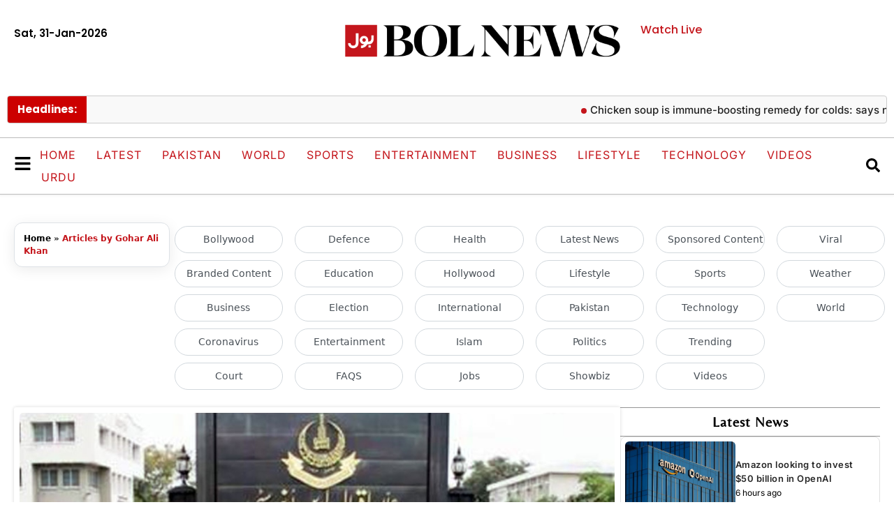

--- FILE ---
content_type: text/html; charset=UTF-8
request_url: https://www.bolnews.com/author/gohar/
body_size: 28197
content:
<!DOCTYPE html>
<html lang="en-US">
<head>
	<meta charset="UTF-8">
	<meta name='robots' content='noindex, follow' />
	<style>img:is([sizes="auto" i], [sizes^="auto," i]) { contain-intrinsic-size: 3000px 1500px }</style>
	<meta name="viewport" content="width=device-width, initial-scale=1">
	<!-- This site is optimized with the Yoast SEO plugin v26.8 - https://yoast.com/product/yoast-seo-wordpress/ -->
	<title>Gohar Ali Khan, Author at BOL News</title>
	<meta property="og:locale" content="en_US" />
	<meta property="og:type" content="profile" />
	<meta property="og:title" content="Gohar Ali Khan, Author at BOL News" />
	<meta property="og:url" content="https://www.bolnews.com/author/gohar/" />
	<meta property="og:site_name" content="BOL News" />
	<meta property="og:image" content="https://secure.gravatar.com/avatar/02137f976b19083d13126ad0f0385e2dd90f558691e96aad59c498b922f2b5dd?s=500&d=mm&r=g" />
	<meta name="twitter:card" content="summary_large_image" />
	<meta name="twitter:site" content="@bolnetwork" />
	<script type="application/ld+json" class="yoast-schema-graph">{"@context":"https://schema.org","@graph":[{"@type":"ProfilePage","@id":"https://www.bolnews.com/author/gohar/","url":"https://www.bolnews.com/author/gohar/","name":"Gohar Ali Khan, Author at BOL News","isPartOf":{"@id":"https://www.bolnews.com/#website"},"primaryImageOfPage":{"@id":"https://www.bolnews.com/author/gohar/#primaryimage"},"image":{"@id":"https://www.bolnews.com/author/gohar/#primaryimage"},"thumbnailUrl":"https://www.bolnews.com/wp-content/uploads/2021/12/AIOU-mage-2.jpg","breadcrumb":{"@id":"https://www.bolnews.com/author/gohar/#breadcrumb"},"inLanguage":"en-US","potentialAction":[{"@type":"ReadAction","target":["https://www.bolnews.com/author/gohar/"]}]},{"@type":"ImageObject","inLanguage":"en-US","@id":"https://www.bolnews.com/author/gohar/#primaryimage","url":"https://www.bolnews.com/wp-content/uploads/2021/12/AIOU-mage-2.jpg","contentUrl":"https://www.bolnews.com/wp-content/uploads/2021/12/AIOU-mage-2.jpg","width":1200,"height":675,"caption":"The facade of Allama Iqbal Open University 's (AIOU) building. ImageL File"},{"@type":"BreadcrumbList","@id":"https://www.bolnews.com/author/gohar/#breadcrumb","itemListElement":[{"@type":"ListItem","position":1,"name":"Home","item":"https://www.bolnews.com/"},{"@type":"ListItem","position":2,"name":"Archives for Gohar Ali Khan"}]},{"@type":"WebSite","@id":"https://www.bolnews.com/#website","url":"https://www.bolnews.com/","name":"BOL News","description":"Latest News, Breaking News, Pakistan News, News Headlines, Election Pakiatan","publisher":{"@id":"https://www.bolnews.com/#organization"},"potentialAction":[{"@type":"SearchAction","target":{"@type":"EntryPoint","urlTemplate":"https://www.bolnews.com/?s={search_term_string}"},"query-input":{"@type":"PropertyValueSpecification","valueRequired":true,"valueName":"search_term_string"}}],"inLanguage":"en-US"},{"@type":"Organization","@id":"https://www.bolnews.com/#organization","name":"BOL NEWS","url":"https://www.bolnews.com/","logo":{"@type":"ImageObject","inLanguage":"en-US","@id":"https://www.bolnews.com/#/schema/logo/image/","url":"http://107.21.149.147/wp-content/uploads/2019/01/logo.png","contentUrl":"http://107.21.149.147/wp-content/uploads/2019/01/logo.png","width":59,"height":59,"caption":"BOL NEWS"},"image":{"@id":"https://www.bolnews.com/#/schema/logo/image/"},"sameAs":["https://www.facebook.com/BOLNETWORK/","https://x.com/bolnetwork","https://www.instagram.com/bolnetwork/","https://www.pinterest.com/bolnewstv/","https://www.youtube.com/bolnewsofficial"]},{"@type":"Person","@id":"https://www.bolnews.com/#/schema/person/34262e1bbe574efa68b1a2f8bf6acc78","name":"Gohar Ali Khan","mainEntityOfPage":{"@id":"https://www.bolnews.com/author/gohar/"}}]}</script>
	<!-- / Yoast SEO plugin. -->


<link rel='dns-prefetch' href='//www.googletagmanager.com' />
<link rel="alternate" type="application/rss+xml" title="BOL News &raquo; Feed" href="https://www.bolnews.com/feed/" />
<link rel="alternate" type="application/rss+xml" title="BOL News &raquo; Comments Feed" href="https://www.bolnews.com/comments/feed/" />
<link rel="alternate" type="application/rss+xml" title="BOL News &raquo; Posts by Gohar Ali Khan Feed" href="https://www.bolnews.com/author/gohar/feed/" />
<script>
window._wpemojiSettings = {"baseUrl":"https:\/\/s.w.org\/images\/core\/emoji\/16.0.1\/72x72\/","ext":".png","svgUrl":"https:\/\/s.w.org\/images\/core\/emoji\/16.0.1\/svg\/","svgExt":".svg","source":{"concatemoji":"https:\/\/www.bolnews.com\/wp-includes\/js\/wp-emoji-release.min.js?ver=6.8.3"}};
/*! This file is auto-generated */
!function(s,n){var o,i,e;function c(e){try{var t={supportTests:e,timestamp:(new Date).valueOf()};sessionStorage.setItem(o,JSON.stringify(t))}catch(e){}}function p(e,t,n){e.clearRect(0,0,e.canvas.width,e.canvas.height),e.fillText(t,0,0);var t=new Uint32Array(e.getImageData(0,0,e.canvas.width,e.canvas.height).data),a=(e.clearRect(0,0,e.canvas.width,e.canvas.height),e.fillText(n,0,0),new Uint32Array(e.getImageData(0,0,e.canvas.width,e.canvas.height).data));return t.every(function(e,t){return e===a[t]})}function u(e,t){e.clearRect(0,0,e.canvas.width,e.canvas.height),e.fillText(t,0,0);for(var n=e.getImageData(16,16,1,1),a=0;a<n.data.length;a++)if(0!==n.data[a])return!1;return!0}function f(e,t,n,a){switch(t){case"flag":return n(e,"\ud83c\udff3\ufe0f\u200d\u26a7\ufe0f","\ud83c\udff3\ufe0f\u200b\u26a7\ufe0f")?!1:!n(e,"\ud83c\udde8\ud83c\uddf6","\ud83c\udde8\u200b\ud83c\uddf6")&&!n(e,"\ud83c\udff4\udb40\udc67\udb40\udc62\udb40\udc65\udb40\udc6e\udb40\udc67\udb40\udc7f","\ud83c\udff4\u200b\udb40\udc67\u200b\udb40\udc62\u200b\udb40\udc65\u200b\udb40\udc6e\u200b\udb40\udc67\u200b\udb40\udc7f");case"emoji":return!a(e,"\ud83e\udedf")}return!1}function g(e,t,n,a){var r="undefined"!=typeof WorkerGlobalScope&&self instanceof WorkerGlobalScope?new OffscreenCanvas(300,150):s.createElement("canvas"),o=r.getContext("2d",{willReadFrequently:!0}),i=(o.textBaseline="top",o.font="600 32px Arial",{});return e.forEach(function(e){i[e]=t(o,e,n,a)}),i}function t(e){var t=s.createElement("script");t.src=e,t.defer=!0,s.head.appendChild(t)}"undefined"!=typeof Promise&&(o="wpEmojiSettingsSupports",i=["flag","emoji"],n.supports={everything:!0,everythingExceptFlag:!0},e=new Promise(function(e){s.addEventListener("DOMContentLoaded",e,{once:!0})}),new Promise(function(t){var n=function(){try{var e=JSON.parse(sessionStorage.getItem(o));if("object"==typeof e&&"number"==typeof e.timestamp&&(new Date).valueOf()<e.timestamp+604800&&"object"==typeof e.supportTests)return e.supportTests}catch(e){}return null}();if(!n){if("undefined"!=typeof Worker&&"undefined"!=typeof OffscreenCanvas&&"undefined"!=typeof URL&&URL.createObjectURL&&"undefined"!=typeof Blob)try{var e="postMessage("+g.toString()+"("+[JSON.stringify(i),f.toString(),p.toString(),u.toString()].join(",")+"));",a=new Blob([e],{type:"text/javascript"}),r=new Worker(URL.createObjectURL(a),{name:"wpTestEmojiSupports"});return void(r.onmessage=function(e){c(n=e.data),r.terminate(),t(n)})}catch(e){}c(n=g(i,f,p,u))}t(n)}).then(function(e){for(var t in e)n.supports[t]=e[t],n.supports.everything=n.supports.everything&&n.supports[t],"flag"!==t&&(n.supports.everythingExceptFlag=n.supports.everythingExceptFlag&&n.supports[t]);n.supports.everythingExceptFlag=n.supports.everythingExceptFlag&&!n.supports.flag,n.DOMReady=!1,n.readyCallback=function(){n.DOMReady=!0}}).then(function(){return e}).then(function(){var e;n.supports.everything||(n.readyCallback(),(e=n.source||{}).concatemoji?t(e.concatemoji):e.wpemoji&&e.twemoji&&(t(e.twemoji),t(e.wpemoji)))}))}((window,document),window._wpemojiSettings);
</script>

<style id='wp-emoji-styles-inline-css'>

	img.wp-smiley, img.emoji {
		display: inline !important;
		border: none !important;
		box-shadow: none !important;
		height: 1em !important;
		width: 1em !important;
		margin: 0 0.07em !important;
		vertical-align: -0.1em !important;
		background: none !important;
		padding: 0 !important;
	}
</style>
<link rel='stylesheet' id='wp-block-library-css' href='https://www.bolnews.com/wp-includes/css/dist/block-library/style.min.css?ver=6.8.3' media='all' />
<style id='classic-theme-styles-inline-css'>
/*! This file is auto-generated */
.wp-block-button__link{color:#fff;background-color:#32373c;border-radius:9999px;box-shadow:none;text-decoration:none;padding:calc(.667em + 2px) calc(1.333em + 2px);font-size:1.125em}.wp-block-file__button{background:#32373c;color:#fff;text-decoration:none}
</style>
<style id='global-styles-inline-css'>
:root{--wp--preset--aspect-ratio--square: 1;--wp--preset--aspect-ratio--4-3: 4/3;--wp--preset--aspect-ratio--3-4: 3/4;--wp--preset--aspect-ratio--3-2: 3/2;--wp--preset--aspect-ratio--2-3: 2/3;--wp--preset--aspect-ratio--16-9: 16/9;--wp--preset--aspect-ratio--9-16: 9/16;--wp--preset--color--black: #000000;--wp--preset--color--cyan-bluish-gray: #abb8c3;--wp--preset--color--white: #ffffff;--wp--preset--color--pale-pink: #f78da7;--wp--preset--color--vivid-red: #cf2e2e;--wp--preset--color--luminous-vivid-orange: #ff6900;--wp--preset--color--luminous-vivid-amber: #fcb900;--wp--preset--color--light-green-cyan: #7bdcb5;--wp--preset--color--vivid-green-cyan: #00d084;--wp--preset--color--pale-cyan-blue: #8ed1fc;--wp--preset--color--vivid-cyan-blue: #0693e3;--wp--preset--color--vivid-purple: #9b51e0;--wp--preset--color--contrast: var(--contrast);--wp--preset--color--contrast-2: var(--contrast-2);--wp--preset--color--contrast-3: var(--contrast-3);--wp--preset--color--base: var(--base);--wp--preset--color--base-2: var(--base-2);--wp--preset--color--base-3: var(--base-3);--wp--preset--color--accent: var(--accent);--wp--preset--gradient--vivid-cyan-blue-to-vivid-purple: linear-gradient(135deg,rgba(6,147,227,1) 0%,rgb(155,81,224) 100%);--wp--preset--gradient--light-green-cyan-to-vivid-green-cyan: linear-gradient(135deg,rgb(122,220,180) 0%,rgb(0,208,130) 100%);--wp--preset--gradient--luminous-vivid-amber-to-luminous-vivid-orange: linear-gradient(135deg,rgba(252,185,0,1) 0%,rgba(255,105,0,1) 100%);--wp--preset--gradient--luminous-vivid-orange-to-vivid-red: linear-gradient(135deg,rgba(255,105,0,1) 0%,rgb(207,46,46) 100%);--wp--preset--gradient--very-light-gray-to-cyan-bluish-gray: linear-gradient(135deg,rgb(238,238,238) 0%,rgb(169,184,195) 100%);--wp--preset--gradient--cool-to-warm-spectrum: linear-gradient(135deg,rgb(74,234,220) 0%,rgb(151,120,209) 20%,rgb(207,42,186) 40%,rgb(238,44,130) 60%,rgb(251,105,98) 80%,rgb(254,248,76) 100%);--wp--preset--gradient--blush-light-purple: linear-gradient(135deg,rgb(255,206,236) 0%,rgb(152,150,240) 100%);--wp--preset--gradient--blush-bordeaux: linear-gradient(135deg,rgb(254,205,165) 0%,rgb(254,45,45) 50%,rgb(107,0,62) 100%);--wp--preset--gradient--luminous-dusk: linear-gradient(135deg,rgb(255,203,112) 0%,rgb(199,81,192) 50%,rgb(65,88,208) 100%);--wp--preset--gradient--pale-ocean: linear-gradient(135deg,rgb(255,245,203) 0%,rgb(182,227,212) 50%,rgb(51,167,181) 100%);--wp--preset--gradient--electric-grass: linear-gradient(135deg,rgb(202,248,128) 0%,rgb(113,206,126) 100%);--wp--preset--gradient--midnight: linear-gradient(135deg,rgb(2,3,129) 0%,rgb(40,116,252) 100%);--wp--preset--font-size--small: 13px;--wp--preset--font-size--medium: 20px;--wp--preset--font-size--large: 36px;--wp--preset--font-size--x-large: 42px;--wp--preset--spacing--20: 0.44rem;--wp--preset--spacing--30: 0.67rem;--wp--preset--spacing--40: 1rem;--wp--preset--spacing--50: 1.5rem;--wp--preset--spacing--60: 2.25rem;--wp--preset--spacing--70: 3.38rem;--wp--preset--spacing--80: 5.06rem;--wp--preset--shadow--natural: 6px 6px 9px rgba(0, 0, 0, 0.2);--wp--preset--shadow--deep: 12px 12px 50px rgba(0, 0, 0, 0.4);--wp--preset--shadow--sharp: 6px 6px 0px rgba(0, 0, 0, 0.2);--wp--preset--shadow--outlined: 6px 6px 0px -3px rgba(255, 255, 255, 1), 6px 6px rgba(0, 0, 0, 1);--wp--preset--shadow--crisp: 6px 6px 0px rgba(0, 0, 0, 1);}:where(.is-layout-flex){gap: 0.5em;}:where(.is-layout-grid){gap: 0.5em;}body .is-layout-flex{display: flex;}.is-layout-flex{flex-wrap: wrap;align-items: center;}.is-layout-flex > :is(*, div){margin: 0;}body .is-layout-grid{display: grid;}.is-layout-grid > :is(*, div){margin: 0;}:where(.wp-block-columns.is-layout-flex){gap: 2em;}:where(.wp-block-columns.is-layout-grid){gap: 2em;}:where(.wp-block-post-template.is-layout-flex){gap: 1.25em;}:where(.wp-block-post-template.is-layout-grid){gap: 1.25em;}.has-black-color{color: var(--wp--preset--color--black) !important;}.has-cyan-bluish-gray-color{color: var(--wp--preset--color--cyan-bluish-gray) !important;}.has-white-color{color: var(--wp--preset--color--white) !important;}.has-pale-pink-color{color: var(--wp--preset--color--pale-pink) !important;}.has-vivid-red-color{color: var(--wp--preset--color--vivid-red) !important;}.has-luminous-vivid-orange-color{color: var(--wp--preset--color--luminous-vivid-orange) !important;}.has-luminous-vivid-amber-color{color: var(--wp--preset--color--luminous-vivid-amber) !important;}.has-light-green-cyan-color{color: var(--wp--preset--color--light-green-cyan) !important;}.has-vivid-green-cyan-color{color: var(--wp--preset--color--vivid-green-cyan) !important;}.has-pale-cyan-blue-color{color: var(--wp--preset--color--pale-cyan-blue) !important;}.has-vivid-cyan-blue-color{color: var(--wp--preset--color--vivid-cyan-blue) !important;}.has-vivid-purple-color{color: var(--wp--preset--color--vivid-purple) !important;}.has-black-background-color{background-color: var(--wp--preset--color--black) !important;}.has-cyan-bluish-gray-background-color{background-color: var(--wp--preset--color--cyan-bluish-gray) !important;}.has-white-background-color{background-color: var(--wp--preset--color--white) !important;}.has-pale-pink-background-color{background-color: var(--wp--preset--color--pale-pink) !important;}.has-vivid-red-background-color{background-color: var(--wp--preset--color--vivid-red) !important;}.has-luminous-vivid-orange-background-color{background-color: var(--wp--preset--color--luminous-vivid-orange) !important;}.has-luminous-vivid-amber-background-color{background-color: var(--wp--preset--color--luminous-vivid-amber) !important;}.has-light-green-cyan-background-color{background-color: var(--wp--preset--color--light-green-cyan) !important;}.has-vivid-green-cyan-background-color{background-color: var(--wp--preset--color--vivid-green-cyan) !important;}.has-pale-cyan-blue-background-color{background-color: var(--wp--preset--color--pale-cyan-blue) !important;}.has-vivid-cyan-blue-background-color{background-color: var(--wp--preset--color--vivid-cyan-blue) !important;}.has-vivid-purple-background-color{background-color: var(--wp--preset--color--vivid-purple) !important;}.has-black-border-color{border-color: var(--wp--preset--color--black) !important;}.has-cyan-bluish-gray-border-color{border-color: var(--wp--preset--color--cyan-bluish-gray) !important;}.has-white-border-color{border-color: var(--wp--preset--color--white) !important;}.has-pale-pink-border-color{border-color: var(--wp--preset--color--pale-pink) !important;}.has-vivid-red-border-color{border-color: var(--wp--preset--color--vivid-red) !important;}.has-luminous-vivid-orange-border-color{border-color: var(--wp--preset--color--luminous-vivid-orange) !important;}.has-luminous-vivid-amber-border-color{border-color: var(--wp--preset--color--luminous-vivid-amber) !important;}.has-light-green-cyan-border-color{border-color: var(--wp--preset--color--light-green-cyan) !important;}.has-vivid-green-cyan-border-color{border-color: var(--wp--preset--color--vivid-green-cyan) !important;}.has-pale-cyan-blue-border-color{border-color: var(--wp--preset--color--pale-cyan-blue) !important;}.has-vivid-cyan-blue-border-color{border-color: var(--wp--preset--color--vivid-cyan-blue) !important;}.has-vivid-purple-border-color{border-color: var(--wp--preset--color--vivid-purple) !important;}.has-vivid-cyan-blue-to-vivid-purple-gradient-background{background: var(--wp--preset--gradient--vivid-cyan-blue-to-vivid-purple) !important;}.has-light-green-cyan-to-vivid-green-cyan-gradient-background{background: var(--wp--preset--gradient--light-green-cyan-to-vivid-green-cyan) !important;}.has-luminous-vivid-amber-to-luminous-vivid-orange-gradient-background{background: var(--wp--preset--gradient--luminous-vivid-amber-to-luminous-vivid-orange) !important;}.has-luminous-vivid-orange-to-vivid-red-gradient-background{background: var(--wp--preset--gradient--luminous-vivid-orange-to-vivid-red) !important;}.has-very-light-gray-to-cyan-bluish-gray-gradient-background{background: var(--wp--preset--gradient--very-light-gray-to-cyan-bluish-gray) !important;}.has-cool-to-warm-spectrum-gradient-background{background: var(--wp--preset--gradient--cool-to-warm-spectrum) !important;}.has-blush-light-purple-gradient-background{background: var(--wp--preset--gradient--blush-light-purple) !important;}.has-blush-bordeaux-gradient-background{background: var(--wp--preset--gradient--blush-bordeaux) !important;}.has-luminous-dusk-gradient-background{background: var(--wp--preset--gradient--luminous-dusk) !important;}.has-pale-ocean-gradient-background{background: var(--wp--preset--gradient--pale-ocean) !important;}.has-electric-grass-gradient-background{background: var(--wp--preset--gradient--electric-grass) !important;}.has-midnight-gradient-background{background: var(--wp--preset--gradient--midnight) !important;}.has-small-font-size{font-size: var(--wp--preset--font-size--small) !important;}.has-medium-font-size{font-size: var(--wp--preset--font-size--medium) !important;}.has-large-font-size{font-size: var(--wp--preset--font-size--large) !important;}.has-x-large-font-size{font-size: var(--wp--preset--font-size--x-large) !important;}
:where(.wp-block-post-template.is-layout-flex){gap: 1.25em;}:where(.wp-block-post-template.is-layout-grid){gap: 1.25em;}
:where(.wp-block-columns.is-layout-flex){gap: 2em;}:where(.wp-block-columns.is-layout-grid){gap: 2em;}
:root :where(.wp-block-pullquote){font-size: 1.5em;line-height: 1.6;}
</style>
<link rel='stylesheet' id='generate-style-css' href='https://www.bolnews.com/wp-content/themes/generatepress/assets/css/main.min.css?ver=3.6.1' media='all' />
<style id='generate-style-inline-css'>
body{background-color:var(--base-2);color:var(--contrast);}a{color:var(--accent);}a{text-decoration:underline;}.entry-title a, .site-branding a, a.button, .wp-block-button__link, .main-navigation a{text-decoration:none;}a:hover, a:focus, a:active{color:var(--contrast);}.wp-block-group__inner-container{max-width:1200px;margin-left:auto;margin-right:auto;}:root{--contrast:#222222;--contrast-2:#575760;--contrast-3:#b2b2be;--base:#f0f0f0;--base-2:#f7f8f9;--base-3:#ffffff;--accent:#1e73be;}:root .has-contrast-color{color:var(--contrast);}:root .has-contrast-background-color{background-color:var(--contrast);}:root .has-contrast-2-color{color:var(--contrast-2);}:root .has-contrast-2-background-color{background-color:var(--contrast-2);}:root .has-contrast-3-color{color:var(--contrast-3);}:root .has-contrast-3-background-color{background-color:var(--contrast-3);}:root .has-base-color{color:var(--base);}:root .has-base-background-color{background-color:var(--base);}:root .has-base-2-color{color:var(--base-2);}:root .has-base-2-background-color{background-color:var(--base-2);}:root .has-base-3-color{color:var(--base-3);}:root .has-base-3-background-color{background-color:var(--base-3);}:root .has-accent-color{color:var(--accent);}:root .has-accent-background-color{background-color:var(--accent);}.top-bar{background-color:#636363;color:#ffffff;}.top-bar a{color:#ffffff;}.top-bar a:hover{color:#303030;}.site-header{background-color:var(--base-3);}.main-title a,.main-title a:hover{color:var(--contrast);}.site-description{color:var(--contrast-2);}.mobile-menu-control-wrapper .menu-toggle,.mobile-menu-control-wrapper .menu-toggle:hover,.mobile-menu-control-wrapper .menu-toggle:focus,.has-inline-mobile-toggle #site-navigation.toggled{background-color:rgba(0, 0, 0, 0.02);}.main-navigation,.main-navigation ul ul{background-color:var(--base-3);}.main-navigation .main-nav ul li a, .main-navigation .menu-toggle, .main-navigation .menu-bar-items{color:var(--contrast);}.main-navigation .main-nav ul li:not([class*="current-menu-"]):hover > a, .main-navigation .main-nav ul li:not([class*="current-menu-"]):focus > a, .main-navigation .main-nav ul li.sfHover:not([class*="current-menu-"]) > a, .main-navigation .menu-bar-item:hover > a, .main-navigation .menu-bar-item.sfHover > a{color:var(--accent);}button.menu-toggle:hover,button.menu-toggle:focus{color:var(--contrast);}.main-navigation .main-nav ul li[class*="current-menu-"] > a{color:var(--accent);}.navigation-search input[type="search"],.navigation-search input[type="search"]:active, .navigation-search input[type="search"]:focus, .main-navigation .main-nav ul li.search-item.active > a, .main-navigation .menu-bar-items .search-item.active > a{color:var(--accent);}.main-navigation ul ul{background-color:var(--base);}.separate-containers .inside-article, .separate-containers .comments-area, .separate-containers .page-header, .one-container .container, .separate-containers .paging-navigation, .inside-page-header{background-color:var(--base-3);}.entry-title a{color:var(--contrast);}.entry-title a:hover{color:var(--contrast-2);}.entry-meta{color:var(--contrast-2);}.sidebar .widget{background-color:var(--base-3);}.footer-widgets{background-color:var(--base-3);}.site-info{background-color:var(--base-3);}input[type="text"],input[type="email"],input[type="url"],input[type="password"],input[type="search"],input[type="tel"],input[type="number"],textarea,select{color:var(--contrast);background-color:var(--base-2);border-color:var(--base);}input[type="text"]:focus,input[type="email"]:focus,input[type="url"]:focus,input[type="password"]:focus,input[type="search"]:focus,input[type="tel"]:focus,input[type="number"]:focus,textarea:focus,select:focus{color:var(--contrast);background-color:var(--base-2);border-color:var(--contrast-3);}button,html input[type="button"],input[type="reset"],input[type="submit"],a.button,a.wp-block-button__link:not(.has-background){color:#ffffff;background-color:#55555e;}button:hover,html input[type="button"]:hover,input[type="reset"]:hover,input[type="submit"]:hover,a.button:hover,button:focus,html input[type="button"]:focus,input[type="reset"]:focus,input[type="submit"]:focus,a.button:focus,a.wp-block-button__link:not(.has-background):active,a.wp-block-button__link:not(.has-background):focus,a.wp-block-button__link:not(.has-background):hover{color:#ffffff;background-color:#3f4047;}a.generate-back-to-top{background-color:rgba( 0,0,0,0.4 );color:#ffffff;}a.generate-back-to-top:hover,a.generate-back-to-top:focus{background-color:rgba( 0,0,0,0.6 );color:#ffffff;}:root{--gp-search-modal-bg-color:var(--base-3);--gp-search-modal-text-color:var(--contrast);--gp-search-modal-overlay-bg-color:rgba(0,0,0,0.2);}@media (max-width:768px){.main-navigation .menu-bar-item:hover > a, .main-navigation .menu-bar-item.sfHover > a{background:none;color:var(--contrast);}}.nav-below-header .main-navigation .inside-navigation.grid-container, .nav-above-header .main-navigation .inside-navigation.grid-container{padding:0px 20px 0px 20px;}.site-main .wp-block-group__inner-container{padding:40px;}.separate-containers .paging-navigation{padding-top:20px;padding-bottom:20px;}.entry-content .alignwide, body:not(.no-sidebar) .entry-content .alignfull{margin-left:-40px;width:calc(100% + 80px);max-width:calc(100% + 80px);}.rtl .menu-item-has-children .dropdown-menu-toggle{padding-left:20px;}.rtl .main-navigation .main-nav ul li.menu-item-has-children > a{padding-right:20px;}@media (max-width:768px){.separate-containers .inside-article, .separate-containers .comments-area, .separate-containers .page-header, .separate-containers .paging-navigation, .one-container .site-content, .inside-page-header{padding:30px;}.site-main .wp-block-group__inner-container{padding:30px;}.inside-top-bar{padding-right:30px;padding-left:30px;}.inside-header{padding-right:30px;padding-left:30px;}.widget-area .widget{padding-top:30px;padding-right:30px;padding-bottom:30px;padding-left:30px;}.footer-widgets-container{padding-top:30px;padding-right:30px;padding-bottom:30px;padding-left:30px;}.inside-site-info{padding-right:30px;padding-left:30px;}.entry-content .alignwide, body:not(.no-sidebar) .entry-content .alignfull{margin-left:-30px;width:calc(100% + 60px);max-width:calc(100% + 60px);}.one-container .site-main .paging-navigation{margin-bottom:20px;}}/* End cached CSS */.is-right-sidebar{width:30%;}.is-left-sidebar{width:30%;}.site-content .content-area{width:70%;}@media (max-width:768px){.main-navigation .menu-toggle,.sidebar-nav-mobile:not(#sticky-placeholder){display:block;}.main-navigation ul,.gen-sidebar-nav,.main-navigation:not(.slideout-navigation):not(.toggled) .main-nav > ul,.has-inline-mobile-toggle #site-navigation .inside-navigation > *:not(.navigation-search):not(.main-nav){display:none;}.nav-align-right .inside-navigation,.nav-align-center .inside-navigation{justify-content:space-between;}.has-inline-mobile-toggle .mobile-menu-control-wrapper{display:flex;flex-wrap:wrap;}.has-inline-mobile-toggle .inside-header{flex-direction:row;text-align:left;flex-wrap:wrap;}.has-inline-mobile-toggle .header-widget,.has-inline-mobile-toggle #site-navigation{flex-basis:100%;}.nav-float-left .has-inline-mobile-toggle #site-navigation{order:10;}}
.elementor-template-full-width .site-content{display:block;}
</style>
<link rel='stylesheet' id='generate-child-css' href='https://www.bolnews.com/wp-content/themes/generatepress-child/style.css?ver=1760527318' media='all' />
<link rel='stylesheet' id='elementor-frontend-css' href='https://www.bolnews.com/wp-content/plugins/elementor/assets/css/frontend.min.css?ver=3.33.2' media='all' />
<link rel='stylesheet' id='widget-search-css' href='https://www.bolnews.com/wp-content/plugins/elementor-pro/assets/css/widget-search.min.css?ver=3.32.2' media='all' />
<link rel='stylesheet' id='e-animation-fadeIn-css' href='https://www.bolnews.com/wp-content/plugins/elementor/assets/lib/animations/styles/fadeIn.min.css?ver=3.33.2' media='all' />
<link rel='stylesheet' id='e-popup-css' href='https://www.bolnews.com/wp-content/plugins/elementor-pro/assets/css/conditionals/popup.min.css?ver=3.32.2' media='all' />
<link rel='stylesheet' id='widget-heading-css' href='https://www.bolnews.com/wp-content/plugins/elementor/assets/css/widget-heading.min.css?ver=3.33.2' media='all' />
<link rel='stylesheet' id='widget-nav-menu-css' href='https://www.bolnews.com/wp-content/plugins/elementor-pro/assets/css/widget-nav-menu.min.css?ver=3.32.2' media='all' />
<link rel='stylesheet' id='e-animation-fadeInLeft-css' href='https://www.bolnews.com/wp-content/plugins/elementor/assets/lib/animations/styles/fadeInLeft.min.css?ver=3.33.2' media='all' />
<link rel='stylesheet' id='e-animation-fadeInDown-css' href='https://www.bolnews.com/wp-content/plugins/elementor/assets/lib/animations/styles/fadeInDown.min.css?ver=3.33.2' media='all' />
<link rel='stylesheet' id='e-animation-fadeInUp-css' href='https://www.bolnews.com/wp-content/plugins/elementor/assets/lib/animations/styles/fadeInUp.min.css?ver=3.33.2' media='all' />
<link rel='stylesheet' id='widget-image-css' href='https://www.bolnews.com/wp-content/plugins/elementor/assets/css/widget-image.min.css?ver=3.33.2' media='all' />
<link rel='stylesheet' id='e-sticky-css' href='https://www.bolnews.com/wp-content/plugins/elementor-pro/assets/css/modules/sticky.min.css?ver=3.32.2' media='all' />
<link rel='stylesheet' id='e-animation-shrink-css' href='https://www.bolnews.com/wp-content/plugins/elementor/assets/lib/animations/styles/e-animation-shrink.min.css?ver=3.33.2' media='all' />
<link rel='stylesheet' id='widget-social-icons-css' href='https://www.bolnews.com/wp-content/plugins/elementor/assets/css/widget-social-icons.min.css?ver=3.33.2' media='all' />
<link rel='stylesheet' id='e-apple-webkit-css' href='https://www.bolnews.com/wp-content/plugins/elementor/assets/css/conditionals/apple-webkit.min.css?ver=3.33.2' media='all' />
<link rel='stylesheet' id='e-animation-grow-css' href='https://www.bolnews.com/wp-content/plugins/elementor/assets/lib/animations/styles/e-animation-grow.min.css?ver=3.33.2' media='all' />
<link rel='stylesheet' id='widget-posts-css' href='https://www.bolnews.com/wp-content/plugins/elementor-pro/assets/css/widget-posts.min.css?ver=3.32.2' media='all' />
<link rel='stylesheet' id='elementor-post-1137358-css' href='https://www.bolnews.com/wp-content/uploads/elementor/css/post-1137358.css?ver=1769409413' media='all' />
<link rel='stylesheet' id='elementor-post-1139587-css' href='https://www.bolnews.com/wp-content/uploads/elementor/css/post-1139587.css?ver=1769409411' media='all' />
<link rel='stylesheet' id='elementor-post-1138950-css' href='https://www.bolnews.com/wp-content/uploads/elementor/css/post-1138950.css?ver=1769409411' media='all' />
<link rel='stylesheet' id='elementor-post-1138903-css' href='https://www.bolnews.com/wp-content/uploads/elementor/css/post-1138903.css?ver=1769409412' media='all' />
<link rel='stylesheet' id='elementor-post-1137359-css' href='https://www.bolnews.com/wp-content/uploads/elementor/css/post-1137359.css?ver=1769409412' media='all' />
<link rel='stylesheet' id='elementor-post-1137519-css' href='https://www.bolnews.com/wp-content/uploads/elementor/css/post-1137519.css?ver=1769409412' media='all' />
<link rel='stylesheet' id='elementor-post-1137823-css' href='https://www.bolnews.com/wp-content/uploads/elementor/css/post-1137823.css?ver=1769409414' media='all' />
<link rel='stylesheet' id='elementor-gf-local-poppins-css' href='https://www.bolnews.com/wp-content/uploads/elementor/google-fonts/css/poppins.css?ver=1763402463' media='all' />
<link rel='stylesheet' id='elementor-gf-local-belleza-css' href='https://www.bolnews.com/wp-content/uploads/elementor/google-fonts/css/belleza.css?ver=1763402469' media='all' />
<link rel='stylesheet' id='elementor-gf-local-inter-css' href='https://www.bolnews.com/wp-content/uploads/elementor/google-fonts/css/inter.css?ver=1763402479' media='all' />
<script src="https://www.bolnews.com/wp-includes/js/jquery/jquery.min.js?ver=3.7.1" id="jquery-core-js"></script>
<script src="https://www.bolnews.com/wp-includes/js/jquery/jquery-migrate.min.js?ver=3.4.1" id="jquery-migrate-js"></script>

<!-- Google tag (gtag.js) snippet added by Site Kit -->
<!-- Google Analytics snippet added by Site Kit -->
<script src="https://www.googletagmanager.com/gtag/js?id=GT-K484H9KG" id="google_gtagjs-js" async></script>
<script id="google_gtagjs-js-after">
window.dataLayer = window.dataLayer || [];function gtag(){dataLayer.push(arguments);}
gtag("set","linker",{"domains":["www.bolnews.com"]});
gtag("js", new Date());
gtag("set", "developer_id.dZTNiMT", true);
gtag("config", "GT-K484H9KG");
 window._googlesitekit = window._googlesitekit || {}; window._googlesitekit.throttledEvents = []; window._googlesitekit.gtagEvent = (name, data) => { var key = JSON.stringify( { name, data } ); if ( !! window._googlesitekit.throttledEvents[ key ] ) { return; } window._googlesitekit.throttledEvents[ key ] = true; setTimeout( () => { delete window._googlesitekit.throttledEvents[ key ]; }, 5 ); gtag( "event", name, { ...data, event_source: "site-kit" } ); };
</script>
<link rel="https://api.w.org/" href="https://www.bolnews.com/wp-json/" /><link rel="alternate" title="JSON" type="application/json" href="https://www.bolnews.com/wp-json/wp/v2/users/68" /><link rel="EditURI" type="application/rsd+xml" title="RSD" href="https://www.bolnews.com/xmlrpc.php?rsd" />
<meta name="generator" content="WordPress 6.8.3" />
<!-- start Simple Custom CSS and JS -->
<script>
jQuery(document).ready(function() {
    // Code to be executed after the DOM is ready
    
       jQuery('#today_date h3').text(getTodayDate());
 
});
function getTodayDate() {
const today = new Date();

  // Array of day and month names
  const days = ['Sun', 'Mon', 'Tue', 'Wed', 'Thur', 'Fri', 'Sat'];
  const months = [
    'Jan', 'Feb', 'March', 'April', 'May', 'June',
    'July', 'Aug', 'Sept', 'Oct', 'Nov', 'Dec'
  ];

  // Extract parts
  const dayName = days[today.getDay()];
  const day = today.getDate();
  const monthName = months[today.getMonth()];
  const year = today.getFullYear();

  // Format: Tuesday, 21 October 2025
  return dayName+', '+day+'-'+monthName+'-'+year;
	
	
	
}




</script>
<!-- end Simple Custom CSS and JS -->
<!-- start Simple Custom CSS and JS -->
<style>
.youtube_video
{
	display:none;
}
.youtube_heading
{
	display:none;
}
.google-ad {
            text-align: center;
            margin: 20px 0;
            display: block;
        }

a.content_info {
    color: #c00 !important;
    font-weight: 600;
}
a.content_info:hover {
    color: #000 !important;
    font-weight: 600;
}
.main_menu ul li a {
    color: #C4161C;
    fill: #C4161C;
    padding-left: 12px !important;
    padding-right: 12px !important;
    padding-top: 8px !important;
    padding-bottom: 8px !important;
}

h3.elementor-post__title a:hover {
    color: #C4161C !important;
}
h2.elementor-post__title  a:hover {
    color: #000 !important;
}
h1.elementor-post__title  a:hover {
    color: #000 !important;
}
h3.elementor-post__title a:hover {
    color: #C4161C !important;
}
ul.subcategory-list {
    list-style: none;
    columns: 6;
	    margin: 0px;
}

ul.subcategory-list li a {
    display: inline-block;
    padding: 8px 16px;
    background: #fff;
    border:1px solid #d2d8dd;
    border-radius: 20px;
    color: #495057;
    text-decoration: none;
    font-weight: 500;
    font-size: 0.9rem;
    transition: all 0.3s ease;
    white-space: nowrap;
    width: 100%;
    text-align: center;
	margin:5px 7px;
}
ul.subcategory-list li a:hover {
    background: linear-gradient(135deg, #C4161C 50%, #C4161C 50%);
    border-color: #C4161C;
    color: white;
    text-decoration: none;
    transform: translateY(-2px);
    box-shadow: 0 4px 12px rgb(255 0 0 / 30%);
}

nav.elementor-pagination {
    margin: 40px 0;
    padding: 25px;
    background: white;
    border-radius: 12px;
    box-shadow: 0 4px 20px rgba(0, 0, 0, 0.08);
    border: 1px solid #dee2e6;
}
.breadcrumbs {
    font-size: 12px;
    /* margin-bottom: 20px; */
	font-weight:600;
	    padding: 13px !important;
    background: white;
    border-radius: 12px;
    box-shadow: 0 4px 20px rgba(0, 0, 0, 0.08);
    border: 1px solid #dee2e6;
}
.breadcrumbs a {
    color: #000;
    text-decoration: none;
}
.breadcrumbs a:hover {
    text-decoration: underline;
}
.breadcrumbs span {
    color: #C4161C;
}
h3.elementor-post__title a {
    display: -webkit-box;
    -webkit-line-clamp: 3;
    -webkit-box-orient: vertical;
    overflow: hidden;
    text-overflow: ellipsis;
}

.post_box article:hover {
        background: #fafafa !important;
}

 #menu-1-1446b2b .elementor-item-active {
    background: #C4161C !important;
    color: #fff !important;
    padding: 8px 12px !important;
} 
 #menu-1-1446b2b a.elementor-item:hover {
    background: #C4161C !important;
    color: #fff !important;
    padding: 8px 12px !important;
} 

.tax-posts-horizontal {
  width: 100%;                   /* full width container */
  max-width: 100%;               /* removes theme restrictions */
  margin: 0 auto;
  padding: 10px 0 20px 0px;
  box-sizing: border-box;
}
.tax-post-item-2:hover {
    background: #fafafa;
    box-shadow: 0 4px 10px rgba(0, 0, 0, 0.1);
    transform: translateY(-3px);
}
.tax-vertical-thumb amp-img
{
	height: 100px;
    object-fit: cover;
    width: 125px !important;
}
.tax-vertical-thumb amp-img:not(#_#_#_#_#_#_#_#_) {
    height: 100px;
    object-fit: cover;
    width: 125px !important;
}
/* ✅ Each Post Box */
.tax-post-item {
  flex: 1 1 calc(20% - 20px);    /* 5 items per row on desktop */
  min-width: 320px;
  background: #fff;
  border: 1px solid #e0e0e0;
  border-radius: 10px;
  text-align: center;
  overflow: hidden;
  transition: all 0.3s ease;
  box-shadow: 0 1px 5px rgba(0,0,0,0.05);
}

/* ✅ Hover Effect */
.tax-post-item:hover {
  box-shadow: 0 4px 12px rgba(0,0,0,0.1);
}

/* ✅ Image Styling */
.tax-post-item img {
  width: 100%;
  object-fit: cover;
  border-bottom: 1px solid #ddd;
}

/* ✅ Title */
.tax-post-item h4 {
  font-size: 16px;
  margin: 10px 0 5px;
  line-height: 1.3;
	padding:0px 10px !important; 
}
.tax-post-item h4 a {
    color: #C4161C !important;
    font-family: "inter" !important;
    font-size: 20px;
    font-weight: 600;
    line-height: 30px;
}
.tax-post-item h4 a:hover {
  color: #000 !important;
}

/* ✅ Excerpt */
.tax-post-item p {
    color: #000000 !important;
    font-family: "Belleza" !important;
    font-size: 18px !important;
    font-weight: 400;
    line-height: 28px;
	padding:0px 15px;
}
h4.tax-post-title a {
    color: #C4161C !important;
    font-family: "inter" !important;
    font-size: 16px;
    font-weight: 600;
       line-height: 26px;
}
.tax-post-item.posts_items {
    padding: 6px !important;
}
.tax-post-item.posts_items a img {
    border-radius: 6px;
}


/* ✅ Wrapper */
.tax-posts-vertical {
  display: flex;
  flex-direction: column;
  gap: 15px;
  width: 100%;
  background: #fff;
  border-radius: 8px;
  box-sizing: border-box;
}

/* ✅ Each Post Row */
.tax-vertical-item {
  display: flex;
  align-items: center;
  gap: 15px;
  padding: 6px;
  border: 1px solid #e0e0e0;
  border-radius: 8px;
  background: #fff;
  transition: all 0.3s ease;
}

/* ✅ Hover Effect */
.tax-vertical-item:hover {
  background: #fafafa;
  box-shadow: 0 4px 10px rgba(0,0,0,0.1);
  transform: translateY(-3px);
}

/* ✅ Thumbnail */
.tax-vertical-thumb img {
    height: 100px !important;
    object-fit: cover;
    border-radius: 6px;
    width: 240px;
}

/* ✅ Title + Date Container */
.tax-vertical-content {
width: 300px;
	padding-right:10px;
}

/* ✅ Title */
.tax-vertical-title {
  font-size: 14px;
  margin: 0;
  line-height: 1.4;
}

.tax-vertical-title a {
    /* color: #222; */
    /* text-decoration: none; */
    color: #000000D9;
    font-family: "inter";
    font-size: 13px;
    font-weight: 600;
    line-height: 20px;
    letter-spacing: 0.5px;
/* 	display: -webkit-box; */
    -webkit-line-clamp: 3;
    -webkit-box-orient: vertical;
    overflow: hidden;
    text-overflow: ellipsis;
}

.tax-vertical-title a:hover {
  color: #c00;
}

button.ajax-page {
    margin: 10px;
    background: red;
    border-radius: 5px;
    font-weight: 500;
}
button.ajax-page:hover {
    background: #000;
}
.main_container {
    padding-top: 15px;
}
/* ✅ Date */
.tax-vertical-date,span.post-time {
color: #000000;
    font-family: "inter", Sans-serif;
    font-size: 12px;
    font-weight: 400;
    line-height: 22px;
    margin-bottom: 0px;
}
.dot {
  display: inline-block;
  width: 8px;
  height: 8px;
  background: #C4161C;
  border-radius: 50%;
  margin-left: 5px;
}

.post_content a {
    font-size: 16px;
   
    color: #C4161C;
}
.post_content a:hover {
    font-size: 16px;
    color: #C4161C;
	text-decoration:underline;	
}

.search_box input[type='text'] {
    border: 1px solid #00000020;
    border-radius: 5px;
    width: 91%;
    background: #fff;
}
input#search_btn {
    background: #c00;
    border-radius: 5px;
}
.tax-posts-wrapper_box {
    display: grid;
    grid-template-columns: repeat(3, 1fr);
    gap: 20px;
}
.resp-ad {
    margin: 0 auto;
    display: block;
}
/* .responsive-ad-box {
    width: 100%;
    max-width: 920px;
    min-width: 300px; 
    margin: 0 auto;
    position: relative;
        padding-bottom: 87%;
}

.responsive-ad-box ins.adsbygoogle {
    position: absolute;
    width: 100% !important;
    height: 100% !important;
} */

.responsive-ad-box {
    width: 100% !important;         /* Desktop aur mobile dono me full width container */
    max-width: 920px !important;    /* Desktop par max width */
	 min-width: 920px !important; 
    margin: 0 auto;      /* Center align */
}

.mobi-responsive-ad-box
{
	 width: 100% !important;         /* Desktop aur mobile dono me full width container */
    max-width: 300px !important;    /* Desktop par max width */
	 min-width: 300px !important; 
    margin: 0 auto;
}


.responsive-ad-box ins.adsbygoogle {
    display: block;
    width: 100% !important;  /* Responsive width */
    height: 300px !important; /* Height automatically adjust */
}

/* #masthead,.site-footer,header,#wpadminbar
{
	display:none;
} */
/* Gird CSS */

/* 3 Column Grid Exactly */
.gy-posts-box {
    display: grid;
    grid-template-columns: repeat(3, 1fr); /* Fix 3 items in one row */
    gap: 25px;
    margin-top: 20px;
}

/* Each Post Card */
.gy-item {
     border-style: solid;
    border-width: 1px 1px 1px 1px;
    border-radius: 3px;
    padding: 7px 7px 7px 7px;
    box-shadow: 0px 0px 5px 0px rgba(0, 0, 0, 0.15);
    border-color: #02010100;
}

/* Hover Strong Shadow */
.gy-item:hover {
    transform: translateY(-1px);
    box-shadow: 0 0px 10px rgba(0, 0, 0, 0.25);
}

/* Thumbnail Style */
.gy-thumb img {
    width: 100%;
    object-fit: cover;
    display: block;
	border-radius:5px;
}

/* Title style */
.gy-title {
    margin-top: 15px;
    padding: 0 10px;
	margin-bottom:5px;
	
text-align: center;
}

.gy-title a {
	color: #C4161C;
    font-family: "Inter", Sans-serif;
    font-size: 14px;
    font-weight: 600;
    line-height: 22px;
}

.gy-title a:hover {
    color: #a01015;       /* Slightly darker hover color */
}

/* Pagination Buttons */
.gy-pagination {
    margin-top: 25px;
    text-align: center;
}

.gy-pagination button {
    background: #C4161C;
    color: #fff;
    padding: 10px 20px;
    border: none;
    border-radius: 6px;
    font-size: 15px;
    cursor: pointer;
    transition: 0.3s;
	margin-left: 10px;
}

.gy-pagination button:hover {
    background: #a01015;
}

.gy-ad + p {
    padding-top: 15px;
}
.gy-time {
    color: #000000;
    font-family: "inter", Sans-serif;
    font-size: 12px;
    font-weight: 400;
    line-height: 22px;
    margin-bottom: 0px;
    text-align: center;
    width: 100% !important;
    display: inline-block;
}
/* .dialog_box_1 {
    position: absolute;
    top: -270px;
} */
@media (min-width: 300px) and (max-width: 767.98px) { 
	
	ul.subcategory-list {
    list-style: none;
    columns: 2;
    margin: 0px;
}
	
	.tax-post-item
	{
		padding:10px !important;
		
	}
	
	.tax-post-item a img
	{
		border-radius:6px !important;
	}
	.tax-post-item {
    
    min-width: 305px !important;
	}
	
	.tax-posts-wrapper_box {
    display: grid;
    grid-template-columns: repeat(1, 1fr) !important;
    gap: 20px;
}
	
	.responsive-ad-box {
        max-width: 100% !important;      /* Mobile screen ke liye full width */
		min-width: 100% !important; 
        padding: 0 10px;      /* Thoda side padding optional */
    }
    
    .responsive-ad-box ins.adsbygoogle {
        width: 100% !important;
        height: auto !important;
    }
	
	.gy-posts-box {
    display: grid;
    grid-template-columns: repeat(1, 1fr) !important; /* Fix 3 items in one row */
    gap: 25px;
    margin-top: 20px;
}
	
 }

@media (min-width: 500px) and (max-width: 767.98px) { 
	
	.tax-posts-wrapper_box {
    display: grid;
    grid-template-columns: repeat(2, 1fr) !important;
    gap: 20px;
}
	
		.gy-posts-box {
    display: grid;
    grid-template-columns: repeat(2, 1fr) !important; /* Fix 3 items in one row */
    gap: 25px;
    margin-top: 20px;
}
 }

@media (min-width: 768px) and (max-width: 1000px) { 

	.tax-posts-wrapper_box {
    display: grid;
    grid-template-columns: repeat(2, 1fr) !important;
    gap: 10px !important;
}
	
	.tax-posts-wrapper {
    display: grid;
    grid-template-columns: repeat(3, 1fr) !important;
    gap: 10px !important;
}
	
	.tax-post-item.posts_items
	{
		width:350px !important;
	}
	

	
	.responsive-ad-box {
        max-width: 100% !important;      /* Mobile screen ke liye full width */
		min-width: 100% !important; 
        padding: 0 10px;      /* Thoda side padding optional */
    }
    
    .responsive-ad-box ins.adsbygoogle {
        width: 100% !important;
        height: auto !important;
    }
	
		.gy-posts-box {
    display: grid;
    grid-template-columns: repeat(2, 1fr) !important; /* Fix 3 items in one row */
    gap: 25px;
    margin-top: 20px;
}
 }

@media (min-width: 1000px) and (max-width: 1100px) { 

 }

@media (min-width: 1100px) and (max-width: 1200px) { 
	

 }

/* Zoom IN 150% */
@media (min-width: 1200px) and (max-width: 1300px) { 
	

 }
/* Zoom IN 125% */
@media (min-width: 1500px) and (max-width: 1600px) { 
	

 }
/* Zoom IN 110% */
@media (min-width: 1700px) and (max-width: 1800px) { 
	

 }

</style>
<!-- end Simple Custom CSS and JS -->
<meta name="generator" content="Site Kit by Google 1.170.0" />
<!-- Google AdSense meta tags added by Site Kit -->
<meta name="google-adsense-platform-account" content="ca-host-pub-2644536267352236">
<meta name="google-adsense-platform-domain" content="sitekit.withgoogle.com">
<!-- End Google AdSense meta tags added by Site Kit -->
<meta name="generator" content="Elementor 3.33.2; features: e_font_icon_svg, additional_custom_breakpoints; settings: css_print_method-external, google_font-enabled, font_display-auto">
			<style>
				.e-con.e-parent:nth-of-type(n+4):not(.e-lazyloaded):not(.e-no-lazyload),
				.e-con.e-parent:nth-of-type(n+4):not(.e-lazyloaded):not(.e-no-lazyload) * {
					background-image: none !important;
				}
				@media screen and (max-height: 1024px) {
					.e-con.e-parent:nth-of-type(n+3):not(.e-lazyloaded):not(.e-no-lazyload),
					.e-con.e-parent:nth-of-type(n+3):not(.e-lazyloaded):not(.e-no-lazyload) * {
						background-image: none !important;
					}
				}
				@media screen and (max-height: 640px) {
					.e-con.e-parent:nth-of-type(n+2):not(.e-lazyloaded):not(.e-no-lazyload),
					.e-con.e-parent:nth-of-type(n+2):not(.e-lazyloaded):not(.e-no-lazyload) * {
						background-image: none !important;
					}
				}
			</style>
			<link rel="amphtml" href="https://www.bolnews.com/author/gohar/amp/">			<meta name="theme-color" content="#FFFFFF">
			<link rel="icon" href="https://www.bolnews.com/wp-content/uploads/2019/01/logo.png" sizes="32x32" />
<link rel="icon" href="https://www.bolnews.com/wp-content/uploads/2019/01/logo.png" sizes="192x192" />
<link rel="apple-touch-icon" href="https://www.bolnews.com/wp-content/uploads/2019/01/logo.png" />
<meta name="msapplication-TileImage" content="https://www.bolnews.com/wp-content/uploads/2019/01/logo.png" />
</head>

<body class="archive author author-gohar author-68 wp-embed-responsive wp-theme-generatepress wp-child-theme-generatepress-child right-sidebar nav-float-right separate-containers header-aligned-left dropdown-hover elementor-page-1137823 elementor-default elementor-template-full-width elementor-kit-1137358 full-width-content" itemtype="https://schema.org/Blog" itemscope>
	<a class="screen-reader-text skip-link" href="#content" title="Skip to content">Skip to content</a>		<header data-elementor-type="header" data-elementor-id="1137359" class="elementor elementor-1137359 elementor-location-header" data-elementor-post-type="elementor_library">
			<div class="elementor-element elementor-element-a9eb990 e-flex e-con-boxed e-con e-parent" data-id="a9eb990" data-element_type="container" data-settings="{&quot;background_background&quot;:&quot;classic&quot;}">
					<div class="e-con-inner">
		<div class="elementor-element elementor-element-c63010c e-con-full e-flex e-con e-child" data-id="c63010c" data-element_type="container">
				<div class="elementor-element elementor-element-725203f elementor-widget elementor-widget-heading" data-id="725203f" data-element_type="widget" id="today_date" data-widget_type="heading.default">
					<h3 class="elementor-heading-title elementor-size-default">Tue, 21-Oct-2025</h3>				</div>
				<div class="elementor-element elementor-element-ba7335e elementor-hidden-desktop elementor-hidden-tablet elementor-hidden-mobile elementor-widget elementor-widget-heading" data-id="ba7335e" data-element_type="widget" data-widget_type="heading.default">
					<h3 class="elementor-heading-title elementor-size-default"><a href="https://www.bolnews.com/live" target="_blank">Watch Live</a></h3>				</div>
				</div>
		<div class="elementor-element elementor-element-a2c6eef e-con-full e-flex e-con e-child" data-id="a2c6eef" data-element_type="container">
				<div class="elementor-element elementor-element-cc36ae6 elementor-widget elementor-widget-image" data-id="cc36ae6" data-element_type="widget" data-widget_type="image.default">
																<a href="https://www.bolnews.com">
							<img width="582" height="68" src="https://www.bolnews.com/wp-content/uploads/2025/10/logo-black.png" class="attachment-2048x2048 size-2048x2048 wp-image-1137377" alt="logo-black" />								</a>
															</div>
				</div>
		<div class="elementor-element elementor-element-3ab983c e-con-full e-flex e-con e-child" data-id="3ab983c" data-element_type="container">
				<div class="elementor-element elementor-element-3dbfd36 elementor-hidden-desktop elementor-hidden-tablet elementor-hidden-mobile elementor-widget elementor-widget-heading" data-id="3dbfd36" data-element_type="widget" data-widget_type="heading.default">
					<h3 class="elementor-heading-title elementor-size-default"><a href="https://play.google.com/store/apps/details?id=com.bolnews" target="_blank">Download App</a></h3>				</div>
				<div class="elementor-element elementor-element-66e3759 elementor-widget elementor-widget-heading" data-id="66e3759" data-element_type="widget" data-widget_type="heading.default">
					<h3 class="elementor-heading-title elementor-size-default"><a href="/live/">Watch Live</a></h3>				</div>
				</div>
					</div>
				</div>
		<div class="elementor-element elementor-element-01e7d92 e-flex e-con-boxed e-con e-parent" data-id="01e7d92" data-element_type="container">
					<div class="e-con-inner">
				<div class="elementor-element elementor-element-448b18b elementor-widget elementor-widget-shortcode" data-id="448b18b" data-element_type="widget" data-widget_type="shortcode.default">
							<div class="elementor-shortcode">
	<div id="eng-ticker-1" class="eng-ticker-wrapper">
		<div class="eng-ticker-label">Headlines:</div>
		<div class="eng-ticker">
			<div class="eng-ticker-track">
				<div class="eng-ticker-item"><span class="dot"></span> <a href="https://www.bolnews.com/lifestyle/chicken-soup-is-immune-boosting-remedy-for-colds-says-nutritionists/">Chicken soup is immune-boosting remedy for colds: says nutritionists</a></div><div class="eng-ticker-item"><span class="dot"></span> <a href="https://www.bolnews.com/business/govt-surges-diesel-by-rs11-30-keeps-petrol-unchanged-for-next-fortnight/">Govt surges diesel by Rs11.30, keeps petrol unchanged for next fortnight</a></div><div class="eng-ticker-item"><span class="dot"></span> <a href="https://www.bolnews.com/business/honda-cd-70-cg-125-and-cb-150-zero-markup-installment-plans-2026/">Honda CD 70, CG 125 and CB 150 Zero Markup Installment Plans 2026</a></div><div class="eng-ticker-item"><span class="dot"></span> <a href="https://www.bolnews.com/technology/amazon-looking-to-invest-50-billion-in-openai/">Amazon looking to invest $50 billion in OpenAI</a></div><div class="eng-ticker-item"><span class="dot"></span> <a href="https://www.bolnews.com/technology/pakistans-5g-spectrum-auction-scheduled-for-10-march-2026/">Pakistan’s 5G spectrum auction scheduled for 10 March 2026</a></div><div class="eng-ticker-item"><span class="dot"></span> <a href="https://www.bolnews.com/business/pm-shehbaz-sharif-announces-rs4-04-per-unit-cut-in-power-tariff-for-industries/">PM Shehbaz Sharif announces Rs4.04 per unit cut in power tariff for industries</a></div><div class="eng-ticker-item"><span class="dot"></span> <a href="https://www.bolnews.com/business/uae-non-oil-trade-crosses-1-trillion-for-first-time/">&#8216;UAE non-oil trade crosses $1 trillion for first time&#8217;</a></div><div class="eng-ticker-item"><span class="dot"></span> <a href="https://www.bolnews.com/health/what-is-nipah-virus-and-how-it-spreads/">What is Nipah virus and how does it spread?</a></div><div class="eng-ticker-item"><span class="dot"></span> <a href="https://www.bolnews.com/lifestyle/stomach-gets-weird-in-winters-causes-and-home-remedies/">Stomach gets weird in winters? Causes and home remedies</a></div><div class="eng-ticker-item"><span class="dot"></span> <a href="https://www.bolnews.com/lifestyle/why-hair-fall-increases-in-winter-causes-prevention-and-best-treatments/">Why hair fall increases in winter: causes, prevention, and best treatments</a></div><div class="eng-ticker-item"><span class="dot"></span> <a href="https://www.bolnews.com/lifestyle/chicken-soup-is-immune-boosting-remedy-for-colds-says-nutritionists/">Chicken soup is immune-boosting remedy for colds: says nutritionists</a></div><div class="eng-ticker-item"><span class="dot"></span> <a href="https://www.bolnews.com/business/govt-surges-diesel-by-rs11-30-keeps-petrol-unchanged-for-next-fortnight/">Govt surges diesel by Rs11.30, keeps petrol unchanged for next fortnight</a></div><div class="eng-ticker-item"><span class="dot"></span> <a href="https://www.bolnews.com/business/honda-cd-70-cg-125-and-cb-150-zero-markup-installment-plans-2026/">Honda CD 70, CG 125 and CB 150 Zero Markup Installment Plans 2026</a></div><div class="eng-ticker-item"><span class="dot"></span> <a href="https://www.bolnews.com/technology/amazon-looking-to-invest-50-billion-in-openai/">Amazon looking to invest $50 billion in OpenAI</a></div><div class="eng-ticker-item"><span class="dot"></span> <a href="https://www.bolnews.com/technology/pakistans-5g-spectrum-auction-scheduled-for-10-march-2026/">Pakistan’s 5G spectrum auction scheduled for 10 March 2026</a></div><div class="eng-ticker-item"><span class="dot"></span> <a href="https://www.bolnews.com/business/pm-shehbaz-sharif-announces-rs4-04-per-unit-cut-in-power-tariff-for-industries/">PM Shehbaz Sharif announces Rs4.04 per unit cut in power tariff for industries</a></div><div class="eng-ticker-item"><span class="dot"></span> <a href="https://www.bolnews.com/business/uae-non-oil-trade-crosses-1-trillion-for-first-time/">&#8216;UAE non-oil trade crosses $1 trillion for first time&#8217;</a></div><div class="eng-ticker-item"><span class="dot"></span> <a href="https://www.bolnews.com/health/what-is-nipah-virus-and-how-it-spreads/">What is Nipah virus and how does it spread?</a></div><div class="eng-ticker-item"><span class="dot"></span> <a href="https://www.bolnews.com/lifestyle/stomach-gets-weird-in-winters-causes-and-home-remedies/">Stomach gets weird in winters? Causes and home remedies</a></div><div class="eng-ticker-item"><span class="dot"></span> <a href="https://www.bolnews.com/lifestyle/why-hair-fall-increases-in-winter-causes-prevention-and-best-treatments/">Why hair fall increases in winter: causes, prevention, and best treatments</a></div>			</div>
		</div>
	</div>

	<style>
	/* 🌐 English News Ticker Styles */
	#eng-ticker-1.eng-ticker-wrapper {
		direction: ltr;
		border: 1px solid #ccc;
		background: #f9f9f9;
		border-radius: 4px;
		font-family: poppins;
    display: flex;
    align-items: center;
    height: 40px;
    overflow: hidden;
    margin: 10px 0;
    width: 100%;
    			
					
	}

	#eng-ticker-1 .eng-ticker-label {
		background: #c00;
		color: #fff;
		padding: 8px 14px;
		font-weight: bold;
		font-size: 15px;
		white-space: nowrap;
	}

	#eng-ticker-1 .eng-ticker {
		overflow: hidden;
		flex: 1;
		padding: 8px 0;
	}

	#eng-ticker-1 .eng-ticker-track {
		display: inline-flex;
		gap: 20px;
		white-space: nowrap;
		align-items: center;
		animation: scroll-eng-ticker-1 250s linear infinite;
	}

	#eng-ticker-1 .eng-ticker-item a {
		text-decoration: none;
		color: #222;
		font-size: 15px;
		font-weight: 500;
		font-family:inter;
	}

	#eng-ticker-1 .eng-ticker-item a:hover {
		color: #c00;
	}

	#eng-ticker-1 .eng-ticker-logo img {
		height: 25px;
		width: auto;
		display: inline-block;
		vertical-align: middle;
		border-radius: 3px;
	}

	#eng-ticker-1 .eng-ticker:hover .eng-ticker-track {
		animation-play-state: paused !important;
	}

	@keyframes scroll-eng-ticker-1 {
		0% { transform: translateX(10%); }
		100% { transform: translateX(-100%); }
	}
	</style>

	</div>
						</div>
					</div>
				</div>
		<div class="elementor-element elementor-element-60ac6ab e-flex e-con-boxed e-con e-parent" data-id="60ac6ab" data-element_type="container" data-settings="{&quot;background_background&quot;:&quot;classic&quot;,&quot;sticky&quot;:&quot;top&quot;,&quot;sticky_on&quot;:[&quot;desktop&quot;,&quot;tablet&quot;,&quot;mobile&quot;],&quot;sticky_offset&quot;:0,&quot;sticky_effects_offset&quot;:0,&quot;sticky_anchor_link_offset&quot;:0}">
					<div class="e-con-inner">
				<div class="elementor-element elementor-element-eaf201a elementor-hidden-mobile elementor-hidden-tablet elementor-view-default elementor-widget elementor-widget-icon" data-id="eaf201a" data-element_type="widget" id="toggle_btn" data-widget_type="icon.default">
							<div class="elementor-icon-wrapper">
			<div class="elementor-icon">
			<svg aria-hidden="true" class="e-font-icon-svg e-fas-bars" viewBox="0 0 448 512" xmlns="http://www.w3.org/2000/svg"><path d="M16 132h416c8.837 0 16-7.163 16-16V76c0-8.837-7.163-16-16-16H16C7.163 60 0 67.163 0 76v40c0 8.837 7.163 16 16 16zm0 160h416c8.837 0 16-7.163 16-16v-40c0-8.837-7.163-16-16-16H16c-8.837 0-16 7.163-16 16v40c0 8.837 7.163 16 16 16zm0 160h416c8.837 0 16-7.163 16-16v-40c0-8.837-7.163-16-16-16H16c-8.837 0-16 7.163-16 16v40c0 8.837 7.163 16 16 16z"></path></svg>			</div>
		</div>
						</div>
				<div class="elementor-element elementor-element-9adc04e mobile_btn elementor-hidden-desktop elementor-view-default elementor-widget elementor-widget-icon" data-id="9adc04e" data-element_type="widget" data-widget_type="icon.default">
							<div class="elementor-icon-wrapper">
			<div class="elementor-icon">
			<svg aria-hidden="true" class="e-font-icon-svg e-fas-bars" viewBox="0 0 448 512" xmlns="http://www.w3.org/2000/svg"><path d="M16 132h416c8.837 0 16-7.163 16-16V76c0-8.837-7.163-16-16-16H16C7.163 60 0 67.163 0 76v40c0 8.837 7.163 16 16 16zm0 160h416c8.837 0 16-7.163 16-16v-40c0-8.837-7.163-16-16-16H16c-8.837 0-16 7.163-16 16v40c0 8.837 7.163 16 16 16zm0 160h416c8.837 0 16-7.163 16-16v-40c0-8.837-7.163-16-16-16H16c-8.837 0-16 7.163-16 16v40c0 8.837 7.163 16 16 16z"></path></svg>			</div>
		</div>
						</div>
				<div class="elementor-element elementor-element-1446b2b elementor-nav-menu--dropdown-none elementor-nav-menu__align-start elementor-hidden-mobile elementor-hidden-tablet main_menu elementor-widget elementor-widget-nav-menu" data-id="1446b2b" data-element_type="widget" data-settings="{&quot;layout&quot;:&quot;horizontal&quot;,&quot;submenu_icon&quot;:{&quot;value&quot;:&quot;&lt;svg aria-hidden=\&quot;true\&quot; class=\&quot;e-font-icon-svg e-fas-caret-down\&quot; viewBox=\&quot;0 0 320 512\&quot; xmlns=\&quot;http:\/\/www.w3.org\/2000\/svg\&quot;&gt;&lt;path d=\&quot;M31.3 192h257.3c17.8 0 26.7 21.5 14.1 34.1L174.1 354.8c-7.8 7.8-20.5 7.8-28.3 0L17.2 226.1C4.6 213.5 13.5 192 31.3 192z\&quot;&gt;&lt;\/path&gt;&lt;\/svg&gt;&quot;,&quot;library&quot;:&quot;fa-solid&quot;}}" data-widget_type="nav-menu.default">
								<nav aria-label="Menu" class="elementor-nav-menu--main elementor-nav-menu__container elementor-nav-menu--layout-horizontal e--pointer-none">
				<ul id="menu-1-1446b2b" class="elementor-nav-menu"><li class="menu-item menu-item-type-post_type menu-item-object-page menu-item-home menu-item-1137388"><a href="https://www.bolnews.com/" class="elementor-item">Home</a></li>
<li class="menu-item menu-item-type-taxonomy menu-item-object-category menu-item-1141958"><a href="https://www.bolnews.com/category/latest-news/" class="elementor-item">Latest</a></li>
<li class="menu-item menu-item-type-taxonomy menu-item-object-category menu-item-19681"><a href="https://www.bolnews.com/category/pakistan/" class="elementor-item">Pakistan</a></li>
<li class="menu-item menu-item-type-taxonomy menu-item-object-category menu-item-19682"><a href="https://www.bolnews.com/category/world/" class="elementor-item">World</a></li>
<li class="menu-item menu-item-type-taxonomy menu-item-object-category menu-item-19684"><a href="https://www.bolnews.com/category/sports/" class="elementor-item">Sports</a></li>
<li class="menu-item menu-item-type-taxonomy menu-item-object-category menu-item-19683"><a href="https://www.bolnews.com/category/entertainment/" class="elementor-item">Entertainment</a></li>
<li class="menu-item menu-item-type-taxonomy menu-item-object-category menu-item-19686"><a href="https://www.bolnews.com/category/business/" class="elementor-item">Business</a></li>
<li class="menu-item menu-item-type-taxonomy menu-item-object-category menu-item-1141959"><a href="https://www.bolnews.com/category/lifestyle/" class="elementor-item">Lifestyle</a></li>
<li class="menu-item menu-item-type-taxonomy menu-item-object-category menu-item-19687"><a href="https://www.bolnews.com/category/technology/" class="elementor-item">Technology</a></li>
<li class="menu-item menu-item-type-taxonomy menu-item-object-category menu-item-1143817"><a href="https://www.bolnews.com/category/video/" class="elementor-item">Videos</a></li>
<li class="menu-item menu-item-type-custom menu-item-object-custom menu-item-1140565"><a href="https://www.bolnews.com/urdu" class="elementor-item">Urdu</a></li>
</ul>			</nav>
						<nav class="elementor-nav-menu--dropdown elementor-nav-menu__container" aria-hidden="true">
				<ul id="menu-2-1446b2b" class="elementor-nav-menu"><li class="menu-item menu-item-type-post_type menu-item-object-page menu-item-home menu-item-1137388"><a href="https://www.bolnews.com/" class="elementor-item" tabindex="-1">Home</a></li>
<li class="menu-item menu-item-type-taxonomy menu-item-object-category menu-item-1141958"><a href="https://www.bolnews.com/category/latest-news/" class="elementor-item" tabindex="-1">Latest</a></li>
<li class="menu-item menu-item-type-taxonomy menu-item-object-category menu-item-19681"><a href="https://www.bolnews.com/category/pakistan/" class="elementor-item" tabindex="-1">Pakistan</a></li>
<li class="menu-item menu-item-type-taxonomy menu-item-object-category menu-item-19682"><a href="https://www.bolnews.com/category/world/" class="elementor-item" tabindex="-1">World</a></li>
<li class="menu-item menu-item-type-taxonomy menu-item-object-category menu-item-19684"><a href="https://www.bolnews.com/category/sports/" class="elementor-item" tabindex="-1">Sports</a></li>
<li class="menu-item menu-item-type-taxonomy menu-item-object-category menu-item-19683"><a href="https://www.bolnews.com/category/entertainment/" class="elementor-item" tabindex="-1">Entertainment</a></li>
<li class="menu-item menu-item-type-taxonomy menu-item-object-category menu-item-19686"><a href="https://www.bolnews.com/category/business/" class="elementor-item" tabindex="-1">Business</a></li>
<li class="menu-item menu-item-type-taxonomy menu-item-object-category menu-item-1141959"><a href="https://www.bolnews.com/category/lifestyle/" class="elementor-item" tabindex="-1">Lifestyle</a></li>
<li class="menu-item menu-item-type-taxonomy menu-item-object-category menu-item-19687"><a href="https://www.bolnews.com/category/technology/" class="elementor-item" tabindex="-1">Technology</a></li>
<li class="menu-item menu-item-type-taxonomy menu-item-object-category menu-item-1143817"><a href="https://www.bolnews.com/category/video/" class="elementor-item" tabindex="-1">Videos</a></li>
<li class="menu-item menu-item-type-custom menu-item-object-custom menu-item-1140565"><a href="https://www.bolnews.com/urdu" class="elementor-item" tabindex="-1">Urdu</a></li>
</ul>			</nav>
						</div>
				<div class="elementor-element elementor-element-085bda9 search_box_btn elementor-view-default elementor-widget elementor-widget-icon" data-id="085bda9" data-element_type="widget" data-widget_type="icon.default">
							<div class="elementor-icon-wrapper">
			<a class="elementor-icon" href="/?page_id=1141199">
			<svg aria-hidden="true" class="e-font-icon-svg e-fas-search" viewBox="0 0 512 512" xmlns="http://www.w3.org/2000/svg"><path d="M505 442.7L405.3 343c-4.5-4.5-10.6-7-17-7H372c27.6-35.3 44-79.7 44-128C416 93.1 322.9 0 208 0S0 93.1 0 208s93.1 208 208 208c48.3 0 92.7-16.4 128-44v16.3c0 6.4 2.5 12.5 7 17l99.7 99.7c9.4 9.4 24.6 9.4 33.9 0l28.3-28.3c9.4-9.4 9.4-24.6.1-34zM208 336c-70.7 0-128-57.2-128-128 0-70.7 57.2-128 128-128 70.7 0 128 57.2 128 128 0 70.7-57.2 128-128 128z"></path></svg>			</a>
		</div>
						</div>
					</div>
				</div>
				</header>
		
	<div class="site grid-container container hfeed" id="page">
				<div class="site-content" id="content">
					<div data-elementor-type="archive" data-elementor-id="1137823" class="elementor elementor-1137823 elementor-location-archive" data-elementor-post-type="elementor_library">
			<div class="elementor-element elementor-element-c184c9f e-flex e-con-boxed e-con e-parent" data-id="c184c9f" data-element_type="container">
					<div class="e-con-inner">
		<div class="elementor-element elementor-element-1965154 e-con-full e-flex e-con e-child" data-id="1965154" data-element_type="container">
				<div class="elementor-element elementor-element-2f5c13f elementor-widget elementor-widget-shortcode" data-id="2f5c13f" data-element_type="widget" data-widget_type="shortcode.default">
							<div class="elementor-shortcode"><nav class="breadcrumbs" aria-label="Breadcrumbs"><a href="https://www.bolnews.com">Home</a> &raquo; <span>Articles by Gohar Ali Khan</span></nav></div>
						</div>
				<div class="elementor-element elementor-element-3b2d560 elementor-widget elementor-widget-shortcode" data-id="3b2d560" data-element_type="widget" data-widget_type="shortcode.default">
							<div class="elementor-shortcode"><ul class="subcategory-list"><li><a href="https://www.bolnews.com/category/bollywood/">Bollywood</a></li><li><a href="https://www.bolnews.com/category/branded-content/">Branded Content</a></li><li><a href="https://www.bolnews.com/category/business/">Business</a></li><li><a href="https://www.bolnews.com/category/coronavirus/">Coronavirus</a></li><li><a href="https://www.bolnews.com/category/court/">Court</a></li><li><a href="https://www.bolnews.com/category/defence/">Defence</a></li><li><a href="https://www.bolnews.com/category/education/">Education</a></li><li><a href="https://www.bolnews.com/category/election/">Election</a></li><li><a href="https://www.bolnews.com/category/entertainment/">Entertainment</a></li><li><a href="https://www.bolnews.com/category/faqs/">FAQS</a></li><li><a href="https://www.bolnews.com/category/health/">Health</a></li><li><a href="https://www.bolnews.com/category/hollywood/">Hollywood</a></li><li><a href="https://www.bolnews.com/category/international/">International</a></li><li><a href="https://www.bolnews.com/category/islam/">Islam</a></li><li><a href="https://www.bolnews.com/category/jobs/">Jobs</a></li><li><a href="https://www.bolnews.com/category/latest-news/">Latest News</a></li><li><a href="https://www.bolnews.com/category/lifestyle/">Lifestyle</a></li><li><a href="https://www.bolnews.com/category/pakistan/">Pakistan</a></li><li><a href="https://www.bolnews.com/category/politics/">Politics</a></li><li><a href="https://www.bolnews.com/category/showbiz/">Showbiz</a></li><li><a href="https://www.bolnews.com/category/news/">Sponsored Content</a></li><li><a href="https://www.bolnews.com/category/sports/">Sports</a></li><li><a href="https://www.bolnews.com/category/technology/">Technology</a></li><li><a href="https://www.bolnews.com/category/trending/">Trending</a></li><li><a href="https://www.bolnews.com/category/video/">Videos</a></li><li><a href="https://www.bolnews.com/category/viral/">Viral</a></li><li><a href="https://www.bolnews.com/category/weather/">Weather</a></li><li><a href="https://www.bolnews.com/category/world/">World</a></li></ul></div>
						</div>
				</div>
					</div>
				</div>
		<div class="elementor-element elementor-element-1f2f18f e-flex e-con-boxed e-con e-parent" data-id="1f2f18f" data-element_type="container">
					<div class="e-con-inner">
		<div class="elementor-element elementor-element-be840a5 e-con-full e-flex e-con e-child" data-id="be840a5" data-element_type="container">
				<div class="elementor-element elementor-element-0f42ca6 elementor-posts--align-left elementor-grid-1 custom_posts_one elementor-grid-tablet-2 elementor-grid-mobile-1 elementor-posts--thumbnail-top elementor-widget elementor-widget-posts" data-id="0f42ca6" data-element_type="widget" data-settings="{&quot;classic_row_gap&quot;:{&quot;unit&quot;:&quot;px&quot;,&quot;size&quot;:20,&quot;sizes&quot;:[]},&quot;classic_columns&quot;:&quot;1&quot;,&quot;classic_columns_tablet&quot;:&quot;2&quot;,&quot;classic_columns_mobile&quot;:&quot;1&quot;,&quot;classic_row_gap_tablet&quot;:{&quot;unit&quot;:&quot;px&quot;,&quot;size&quot;:&quot;&quot;,&quot;sizes&quot;:[]},&quot;classic_row_gap_mobile&quot;:{&quot;unit&quot;:&quot;px&quot;,&quot;size&quot;:&quot;&quot;,&quot;sizes&quot;:[]}}" data-widget_type="posts.classic">
				<div class="elementor-widget-container">
							<div class="elementor-posts-container elementor-posts elementor-posts--skin-classic elementor-grid" role="list">
				<article class="elementor-post elementor-grid-item post-317755 post type-post status-archived format-standard has-post-thumbnail hentry category-latest-news category-pakistan tag-afghanistan tag-aiou tag-allama-iqbal-open-university tag-full-fledged-regional-office tag-imparting-training-of-teachers tag-open tag-promoting-education tag-reconstructing-educational-infrastructure reporters-web-desk" role="listitem">
				<a class="elementor-post__thumbnail__link" href="https://www.bolnews.com/latest-news/aiou-to-open-office-in-afghanistan-to-promote-education/" tabindex="-1" >
			<div class="elementor-post__thumbnail"><img fetchpriority="high" width="1200" height="675" src="https://www.bolnews.com/wp-content/uploads/2021/12/AIOU-mage-2.jpg" class="attachment-2048x2048 size-2048x2048 wp-image-317757" alt="" /></div>
		</a>
				<div class="elementor-post__text">
				<h2 class="elementor-post__title">
			<a href="https://www.bolnews.com/latest-news/aiou-to-open-office-in-afghanistan-to-promote-education/" >
				AIOU to open office in Afghanistan to promote education			</a>
		</h2>
				<div class="elementor-post__excerpt">
			<p>Allama Iqbal Open University (AIOU) has announced to open its full-fledged regional office in Afghanistan to promote education, impart training of teachers and reconstruct educational infrastructure there. Read more: AIOU announces scholarship program for its students The office would be set up after getting permission from the federal government, AIOU Vice-Chancellor Prof Dr Ziaul Qayyum said this while talking to APP.</p>
		</div>
				</div>
				</article>
				</div>
		
						</div>
				</div>
				<div class="elementor-element elementor-element-5fbcd9d elementor-posts--align-center elementor-hidden-desktop elementor-hidden-tablet elementor-hidden-mobile elementor-grid-3 elementor-grid-tablet-2 elementor-grid-mobile-1 elementor-posts--thumbnail-top elementor-widget elementor-widget-posts" data-id="5fbcd9d" data-element_type="widget" data-settings="{&quot;classic_row_gap&quot;:{&quot;unit&quot;:&quot;px&quot;,&quot;size&quot;:20,&quot;sizes&quot;:[]},&quot;pagination_type&quot;:&quot;prev_next&quot;,&quot;classic_columns&quot;:&quot;3&quot;,&quot;classic_columns_tablet&quot;:&quot;2&quot;,&quot;classic_columns_mobile&quot;:&quot;1&quot;,&quot;classic_row_gap_tablet&quot;:{&quot;unit&quot;:&quot;px&quot;,&quot;size&quot;:&quot;&quot;,&quot;sizes&quot;:[]},&quot;classic_row_gap_mobile&quot;:{&quot;unit&quot;:&quot;px&quot;,&quot;size&quot;:&quot;&quot;,&quot;sizes&quot;:[]}}" data-widget_type="posts.classic">
				<div class="elementor-widget-container">
							<div class="elementor-posts-container elementor-posts elementor-posts--skin-classic elementor-grid" role="list">
				<article class="elementor-post elementor-grid-item post-317755 post type-post status-archived format-standard has-post-thumbnail hentry category-latest-news category-pakistan tag-afghanistan tag-aiou tag-allama-iqbal-open-university tag-full-fledged-regional-office tag-imparting-training-of-teachers tag-open tag-promoting-education tag-reconstructing-educational-infrastructure reporters-web-desk" role="listitem">
				<a class="elementor-post__thumbnail__link" href="https://www.bolnews.com/latest-news/aiou-to-open-office-in-afghanistan-to-promote-education/" tabindex="-1" >
			<div class="elementor-post__thumbnail"><img fetchpriority="high" width="1200" height="675" src="https://www.bolnews.com/wp-content/uploads/2021/12/AIOU-mage-2.jpg" class="attachment-2048x2048 size-2048x2048 wp-image-317757" alt="" /></div>
		</a>
				<div class="elementor-post__text">
				<h2 class="elementor-post__title">
			<a href="https://www.bolnews.com/latest-news/aiou-to-open-office-in-afghanistan-to-promote-education/" >
				AIOU to open office in Afghanistan to promote education			</a>
		</h2>
				</div>
				</article>
				<article class="elementor-post elementor-grid-item post-317766 post type-post status-archived format-standard has-post-thumbnail hentry category-business category-latest-news tag-a-total-of-rs1-248-billion-property-tax tag-collected tag-during-the-five-months-july-to-november tag-mukesh-kumar-chawla tag-narcotics-control-department tag-parliamentary-affairs-and-food tag-provincial-minister-for-excise tag-rs1-057-billion tag-taxation tag-the-corresponding-period tag-the-current-financial-year-2021 tag-the-previous-year reporters-web-desk" role="listitem">
				<a class="elementor-post__thumbnail__link" href="https://www.bolnews.com/latest-news/sindh-govt-collects-over-rs1-248-billion-property-tax-in-five-months/" tabindex="-1" >
			<div class="elementor-post__thumbnail"><img width="1200" height="670" src="https://www.bolnews.com/wp-content/uploads/2021/12/Property-Tax-image-4.jpg" class="attachment-2048x2048 size-2048x2048 wp-image-317775" alt="" /></div>
		</a>
				<div class="elementor-post__text">
				<h2 class="elementor-post__title">
			<a href="https://www.bolnews.com/latest-news/sindh-govt-collects-over-rs1-248-billion-property-tax-in-five-months/" >
				Sindh govt collects over Rs1.248 billion property tax in five months			</a>
		</h2>
				</div>
				</article>
				<article class="elementor-post elementor-grid-item post-315318 post type-post status-archived format-standard has-post-thumbnail hentry category-latest-news category-pakistan tag-badin tag-daily-wage-earners tag-food tag-prof-dr-fateh-marri tag-sau tag-sindh-agriculture-university tag-tanod-allahyar tag-thatta tag-the-70-per-cent-of-people tag-the-poverty-line tag-undergoing-acute-shortage tag-vice-chancellor reporters-web-desk" role="listitem">
				<a class="elementor-post__thumbnail__link" href="https://www.bolnews.com/latest-news/70-people-forced-to-live-below-the-poverty-line-in-sindh-sau-vc/" tabindex="-1" >
			<div class="elementor-post__thumbnail"><img loading="lazy" width="1200" height="697" src="https://www.bolnews.com/wp-content/uploads/2021/12/workers-image-1.jpg" class="attachment-2048x2048 size-2048x2048 wp-image-315324" alt="" /></div>
		</a>
				<div class="elementor-post__text">
				<h2 class="elementor-post__title">
			<a href="https://www.bolnews.com/latest-news/70-people-forced-to-live-below-the-poverty-line-in-sindh-sau-vc/" >
				70% people forced to live below the poverty line in Sindh: SAU VC			</a>
		</h2>
				</div>
				</article>
				<article class="elementor-post elementor-grid-item post-315358 post type-post status-archived format-standard has-post-thumbnail hentry category-business category-latest-news tag-by-39-paisas tag-declined tag-friday tag-in-early-trade tag-market tag-pakistani-rupee tag-the-dollar tag-the-interbank-foreign-exchange reporters-staff-reporter" role="listitem">
				<a class="elementor-post__thumbnail__link" href="https://www.bolnews.com/latest-news/rupee-loses-39-paisas-to-dollar-at-interbank-opening/" tabindex="-1" >
			<div class="elementor-post__thumbnail"><img loading="lazy" width="1200" height="678" src="https://www.bolnews.com/wp-content/uploads/2021/12/rupee-1-image-66.jpg" class="attachment-2048x2048 size-2048x2048 wp-image-309240" alt="" /></div>
		</a>
				<div class="elementor-post__text">
				<h2 class="elementor-post__title">
			<a href="https://www.bolnews.com/latest-news/rupee-loses-39-paisas-to-dollar-at-interbank-opening/" >
				Rupee loses 39 paisas to dollar at interbank opening			</a>
		</h2>
				</div>
				</article>
				<article class="elementor-post elementor-grid-item post-315337 post type-post status-archived format-standard has-post-thumbnail hentry category-business category-latest-news tag-289-83-points tag-a-bearish-note tag-a-decline tag-friday tag-in-the-first-hour tag-opened tag-or-0-67-per-cent tag-the-kse-100-index tag-the-pakistan-stocks tag-trading tag-witnessed reporters-staff-reporter" role="listitem">
				<a class="elementor-post__thumbnail__link" href="https://www.bolnews.com/latest-news/kse-100-opens-bearish-today-10/" tabindex="-1" >
			<div class="elementor-post__thumbnail"><img loading="lazy" width="696" height="438" src="https://www.bolnews.com/wp-content/uploads/2021/06/ututyutyuy-696x438-2.jpg" class="attachment-2048x2048 size-2048x2048 wp-image-196806" alt="Stocks remain range-bound over political turmoil" /></div>
		</a>
				<div class="elementor-post__text">
				<h2 class="elementor-post__title">
			<a href="https://www.bolnews.com/latest-news/kse-100-opens-bearish-today-10/" >
				KSE-100 opens bearish today			</a>
		</h2>
				</div>
				</article>
				<article class="elementor-post elementor-grid-item post-313668 post type-post status-archived format-standard has-post-thumbnail hentry category-latest-news category-pakistan tag-9411 tag-amendment tag-bill tag-chairman-bilawal-bhutto-zardaril-sindh-chief-ministerl-syed-murad-ali-shahl-a-threat-to-democracy tag-described tag-haleem-adil-shaikh tag-leader tag-pakistan-peoples-partyl-ppp tag-rejecting tag-security-risk-to-the-country tag-sindh-assembly tag-sindh-local-government tag-the-opposition reporters-web-desk" role="listitem">
				<a class="elementor-post__thumbnail__link" href="https://www.bolnews.com/pakistan/bilawal-murad-a-threat-to-democracy-says-haleem-adil-sheikh/" tabindex="-1" >
			<div class="elementor-post__thumbnail"><img loading="lazy" width="1200" height="746" src="https://www.bolnews.com/wp-content/uploads/2021/12/haleem-image-11.jpg" class="attachment-2048x2048 size-2048x2048 wp-image-313721" alt="" /></div>
		</a>
				<div class="elementor-post__text">
				<h2 class="elementor-post__title">
			<a href="https://www.bolnews.com/pakistan/bilawal-murad-a-threat-to-democracy-says-haleem-adil-sheikh/" >
				Bilawal, Murad a threat to democracy, says Haleem Adil Sheikh			</a>
		</h2>
				</div>
				</article>
				<article class="elementor-post elementor-grid-item post-313651 post type-post status-archived format-standard has-post-thumbnail hentry category-business category-latest-news tag-commerce tag-cooperative-department tag-government tag-jam-ikramullah-dharejo tag-lives-of-people tag-miserable tag-pakistan-tehreek-i-insaf tag-pti-led tag-rising-inflation tag-sindh-minister-for-industries tag-skyrocketing-external-debt reporters-web-desk" role="listitem">
				<a class="elementor-post__thumbnail__link" href="https://www.bolnews.com/latest-news/dharejo-blames-pti-led-govt-for-rising-debt-inflation/" tabindex="-1" >
			<div class="elementor-post__thumbnail"><img loading="lazy" width="2048" height="1158" src="https://www.bolnews.com/wp-content/uploads/2021/11/Inflation-Story-Photo-by-Athar-Khan-9.jpg" class="attachment-2048x2048 size-2048x2048 wp-image-305475" alt="" /></div>
		</a>
				<div class="elementor-post__text">
				<h2 class="elementor-post__title">
			<a href="https://www.bolnews.com/latest-news/dharejo-blames-pti-led-govt-for-rising-debt-inflation/" >
				Dharejo blames PTI-led govt for rising debt, inflation			</a>
		</h2>
				</div>
				</article>
				<article class="elementor-post elementor-grid-item post-313629 post type-post status-archived format-standard has-post-thumbnail hentry category-business category-latest-news tag-adviser tag-deserving tag-distributing-zakat tag-fayyaz-ali-butt tag-needy tag-officials tag-people tag-process tag-religious-affairs tag-sindh-chief-minister tag-the-prime-responsibility tag-transparent tag-ushr tag-zakat reporters-web-desk" role="listitem">
				<a class="elementor-post__thumbnail__link" href="https://www.bolnews.com/latest-news/transparency-stressed-to-distribute-zakat/" tabindex="-1" >
			<div class="elementor-post__thumbnail"><img loading="lazy" width="1200" height="600" src="https://www.bolnews.com/wp-content/uploads/2021/04/266766_9276500_updates.jpg" class="attachment-2048x2048 size-2048x2048 wp-image-177223" alt="Ramadan 2024: Zakat Nisab Fixed at Rs135,179" /></div>
		</a>
				<div class="elementor-post__text">
				<h2 class="elementor-post__title">
			<a href="https://www.bolnews.com/latest-news/transparency-stressed-to-distribute-zakat/" >
				Transparency stressed to distribute Zakat			</a>
		</h2>
				</div>
				</article>
				<article class="elementor-post elementor-grid-item post-313582 post type-post status-archived format-standard has-post-thumbnail hentry category-business category-latest-news tag-a-bullish-note tag-an-increase-of-153-15-points tag-in-the-first-hour tag-opened tag-or-0-35-per-cent tag-the-kse-100-index tag-the-pakistan-stocks tag-trading tag-wednesday tag-witnessed reporters-staff-reporter" role="listitem">
				<a class="elementor-post__thumbnail__link" href="https://www.bolnews.com/latest-news/kse-100-opens-bullish-today-9/" tabindex="-1" >
			<div class="elementor-post__thumbnail"><img loading="lazy" width="1200" height="600" src="https://www.bolnews.com/wp-content/uploads/2021/12/FotoJet-52-1.jpg" class="attachment-2048x2048 size-2048x2048 wp-image-311063" alt="KSE" /></div>
		</a>
				<div class="elementor-post__text">
				<h2 class="elementor-post__title">
			<a href="https://www.bolnews.com/latest-news/kse-100-opens-bullish-today-9/" >
				KSE-100 opens bullish today			</a>
		</h2>
				</div>
				</article>
				<article class="elementor-post elementor-grid-item post-313576 post type-post status-archived format-standard has-post-thumbnail hentry category-business category-latest-news tag-9411 tag-anomalies tag-deferred tag-fbr tag-immovable-properties tag-january-16 tag-new-and-revised-valuations tag-pointed-out tag-stakeholders tag-the-federal-board-of-revenue tag-the-implementation tag-tuesday reporters-hamza-habib" role="listitem">
				<a class="elementor-post__thumbnail__link" href="https://www.bolnews.com/latest-news/fbr-defers-implementation-of-property-valuation-till-january-16-2022/" tabindex="-1" >
			<div class="elementor-post__thumbnail"><img loading="lazy" width="1200" height="638" src="https://www.bolnews.com/wp-content/uploads/2021/11/FBR-building.jpg" class="attachment-2048x2048 size-2048x2048 wp-image-307127" alt="" /></div>
		</a>
				<div class="elementor-post__text">
				<h2 class="elementor-post__title">
			<a href="https://www.bolnews.com/latest-news/fbr-defers-implementation-of-property-valuation-till-january-16-2022/" >
				FBR defers implementation of property valuation till January 16, 2022			</a>
		</h2>
				</div>
				</article>
				<article class="elementor-post elementor-grid-item post-312687 post type-post status-archived format-standard has-post-thumbnail hentry category-business category-latest-news category-pakistan tag-a-pilot-project tag-awarding-contracts tag-azam-khan-swati tag-ensure-transparency tag-federal-minister-for-railways tag-launched tag-pr tag-process tag-the-e-procurement-system tag-the-pakistan-railways reporters-app" role="listitem">
				<a class="elementor-post__thumbnail__link" href="https://www.bolnews.com/latest-news/e-procurement-system-launched-to-ensure-transparency-in-pakistan-railways-swati-says/" tabindex="-1" >
			<div class="elementor-post__thumbnail"><img loading="lazy" width="1200" height="632" src="https://www.bolnews.com/wp-content/uploads/2021/12/Swati-image-9.jpg" class="attachment-2048x2048 size-2048x2048 wp-image-312783" alt="" /></div>
		</a>
				<div class="elementor-post__text">
				<h2 class="elementor-post__title">
			<a href="https://www.bolnews.com/latest-news/e-procurement-system-launched-to-ensure-transparency-in-pakistan-railways-swati-says/" >
				e-Procurement System launched to ensure transparency in Pakistan Railways, Swati says			</a>
		</h2>
				</div>
				</article>
				<article class="elementor-post elementor-grid-item post-312669 post type-post status-archived format-standard has-post-thumbnail hentry category-business category-latest-news tag-12-paisas tag-early-trade tag-gained tag-pakistani-rupee tag-the-dollar tag-the-interbank-foreign-exchange-market tag-tuesday reporters-staff-reporter" role="listitem">
				<a class="elementor-post__thumbnail__link" href="https://www.bolnews.com/latest-news/rupee-recovers-12-paisas-at-the-interbank-opening/" tabindex="-1" >
			<div class="elementor-post__thumbnail"><img loading="lazy" width="1200" height="590" src="https://www.bolnews.com/wp-content/uploads/2021/12/image-7.jpg" class="attachment-2048x2048 size-2048x2048 wp-image-312684" alt="" /></div>
		</a>
				<div class="elementor-post__text">
				<h2 class="elementor-post__title">
			<a href="https://www.bolnews.com/latest-news/rupee-recovers-12-paisas-at-the-interbank-opening/" >
				Rupee recovers 12 paisas at the interbank opening			</a>
		</h2>
				</div>
				</article>
				<article class="elementor-post elementor-grid-item post-312651 post type-post status-archived format-standard has-post-thumbnail hentry category-business category-latest-news tag-agricultural-land tag-agricultural-production tag-agriculture-and-soil-experts tag-food-security tag-rapidly-increasing-salinity tag-rising-salinity tag-sindh tag-the-country tag-the-soil tag-various-reasons reporters-web-desk" role="listitem">
				<a class="elementor-post__thumbnail__link" href="https://www.bolnews.com/latest-news/rising-salinity-in-soil-could-threaten-food-security-experts/" tabindex="-1" >
			<div class="elementor-post__thumbnail"><img loading="lazy" width="1200" height="538" src="https://www.bolnews.com/wp-content/uploads/2021/12/salinity-football-image-3.jpg" class="attachment-2048x2048 size-2048x2048 wp-image-312660" alt="" /></div>
		</a>
				<div class="elementor-post__text">
				<h2 class="elementor-post__title">
			<a href="https://www.bolnews.com/latest-news/rising-salinity-in-soil-could-threaten-food-security-experts/" >
				Rising salinity in soil could threaten food security: Experts			</a>
		</h2>
				</div>
				</article>
				<article class="elementor-post elementor-grid-item post-311849 post type-post status-archived format-standard has-post-thumbnail hentry category-business category-latest-news tag-football-exports-swelled-17-22-per-cent-the-first-four-months-the-fiscal-year-2021-22 tag-pbs tag-revealed tag-the-corresponding-period tag-the-exports tag-the-pakistan-bureau-of-statistics reporters-app" role="listitem">
				<a class="elementor-post__thumbnail__link" href="https://www.bolnews.com/latest-news/football-exports-soar-17-22-in-four-months/" tabindex="-1" >
			<div class="elementor-post__thumbnail"><img loading="lazy" width="1200" height="642" src="https://www.bolnews.com/wp-content/uploads/2021/12/football-image-3.jpg" class="attachment-2048x2048 size-2048x2048 wp-image-311899" alt="" /></div>
		</a>
				<div class="elementor-post__text">
				<h2 class="elementor-post__title">
			<a href="https://www.bolnews.com/latest-news/football-exports-soar-17-22-in-four-months/" >
				Football exports soar 17.22% in four months			</a>
		</h2>
				</div>
				</article>
				<article class="elementor-post elementor-grid-item post-311758 post type-post status-archived format-standard has-post-thumbnail hentry category-latest-news category-pakistan category-sports tag-000-students tag-actively-participate tag-developing-a-team-spirit tag-dr-shaista-sohail tag-executive-director tag-healthy-environment tag-hec tag-higher-education-commission tag-monday tag-that-more-than-7 tag-the-mega-national-talent-hunt-programme tag-various-universities reporters-app" role="listitem">
				<a class="elementor-post__thumbnail__link" href="https://www.bolnews.com/latest-news/over-7000-students-to-participate-in-mega-sports-event-hec-ed/" tabindex="-1" >
			<div class="elementor-post__thumbnail"><img loading="lazy" width="1200" height="600" src="https://www.bolnews.com/wp-content/uploads/2021/09/sporting-goods-store.jpg" class="attachment-2048x2048 size-2048x2048 wp-image-264843" alt="Export of sports goods" /></div>
		</a>
				<div class="elementor-post__text">
				<h2 class="elementor-post__title">
			<a href="https://www.bolnews.com/latest-news/over-7000-students-to-participate-in-mega-sports-event-hec-ed/" >
				Over 7,000 students to participate in mega sports event: HEC ED			</a>
		</h2>
				</div>
				</article>
				<article class="elementor-post elementor-grid-item post-311826 post type-post status-archived format-standard has-post-thumbnail hentry category-business category-latest-news tag-an-increase tag-early-trade tag-monday tag-pakistani-rupee tag-recorded tag-rs1-7 tag-the-dollar tag-the-interbank-foreign-exchange-market reporters-staff-reporter" role="listitem">
				<a class="elementor-post__thumbnail__link" href="https://www.bolnews.com/latest-news/rupee-gains-rs1-7-at-the-interbank-opening/" tabindex="-1" >
			<div class="elementor-post__thumbnail"><img loading="lazy" width="710" height="432" src="https://www.bolnews.com/wp-content/uploads/2021/11/PKR-to-dollar.jpg" class="attachment-2048x2048 size-2048x2048 wp-image-296376" alt="" /></div>
		</a>
				<div class="elementor-post__text">
				<h2 class="elementor-post__title">
			<a href="https://www.bolnews.com/latest-news/rupee-gains-rs1-7-at-the-interbank-opening/" >
				Rupee gains Rs1.7 at the interbank opening			</a>
		</h2>
				</div>
				</article>
				<article class="elementor-post elementor-grid-item post-311700 post type-post status-archived format-standard has-post-thumbnail hentry category-business category-latest-news tag-a-bearish-note tag-a-decline-of-32-13-points tag-in-the-first-hour-of-trading tag-monday tag-opened tag-or-0-07-per-cent tag-the-kse-100-index tag-the-pakistan-stocks tag-witnessed reporters-staff-reporter" role="listitem">
				<a class="elementor-post__thumbnail__link" href="https://www.bolnews.com/latest-news/kse-100-opens-bearish-today-8/" tabindex="-1" >
			<div class="elementor-post__thumbnail"><img loading="lazy" width="700" height="400" src="https://www.bolnews.com/wp-content/uploads/2021/06/740053_8001071_psx_akhbar.jpg" class="attachment-2048x2048 size-2048x2048 wp-image-207498" alt="PSX" /></div>
		</a>
				<div class="elementor-post__text">
				<h2 class="elementor-post__title">
			<a href="https://www.bolnews.com/latest-news/kse-100-opens-bearish-today-8/" >
				KSE-100 opens bearish today			</a>
		</h2>
				</div>
				</article>
				<article class="elementor-post elementor-grid-item post-309263 post type-post status-archived format-standard has-post-thumbnail hentry category-business category-latest-news tag-94-paisas tag-a-huge-trade-deficit tag-hit-an-all-time-low tag-lost tag-rs176-42 tag-the-dollar tag-the-rupee tag-thursday reporters-staff-reporter" role="listitem">
				<a class="elementor-post__thumbnail__link" href="https://www.bolnews.com/latest-news/rupee-hits-record-low-of-rs176-42-against-dollar/" tabindex="-1" >
			<div class="elementor-post__thumbnail"><img loading="lazy" width="720" height="441" src="https://www.bolnews.com/wp-content/uploads/2021/11/rupee-dollar-1.jpg" class="attachment-2048x2048 size-2048x2048 wp-image-300395" alt="" /></div>
		</a>
				<div class="elementor-post__text">
				<h2 class="elementor-post__title">
			<a href="https://www.bolnews.com/latest-news/rupee-hits-record-low-of-rs176-42-against-dollar/" >
				Rupee hits record low of Rs176.42 against dollar			</a>
		</h2>
				</div>
				</article>
				</div>
		
				<div class="e-load-more-anchor" data-page="1" data-max-page="23" data-next-page="https://www.bolnews.com/author/gohar/page/2/"></div>
				<nav class="elementor-pagination" aria-label="Pagination">
			<span class="page-numbers prev">&laquo; Previous</span>
<a class="page-numbers next" href="https://www.bolnews.com/author/gohar/page/2/">Next &raquo;</a>		</nav>
						</div>
				</div>
				<div class="elementor-element elementor-element-48d7efe elementor-widget elementor-widget-shortcode" data-id="48d7efe" data-element_type="widget" data-widget_type="shortcode.default">
							<div class="elementor-shortcode">    <div id="gy-cat-wrapper" data-cat="0">
        <div id="gy-results">Loading...</div>
    </div>

    <script type="text/javascript">
    (function($){
        // expose function globally (window) so other scripts may call if needed
        window.gy_load_cat_posts = function(cat_id, page) {
            if (!cat_id) {
                jQuery("#gy-results").html('<h4>No category selected.</h4>');
                return;
            }

            jQuery.ajax({
                url: "https://www.bolnews.com/wp-admin/admin-ajax.php",
                type: "POST",
                data: {
                    action: "gy_cat_ajax_posts",
                    cat_id: cat_id,
                    page: page
                },
                success: function (data) {
                    jQuery("#gy-results").html(data);
                },
                error: function(xhr, status, err) {
                    console.error('AJAX error:', status, err);
                    jQuery("#gy-results").html('<h4>There was an error loading posts.</h4>');
                }
            });
        };

        // paginate buttons (delegated)
        jQuery(document).on("click", ".gy-next", function (e) {
            e.preventDefault();
            var page = jQuery(this).data("page");
            var cat  = jQuery("#gy-cat-wrapper").data("cat");
            window.gy_load_cat_posts(cat, page);
        });

        jQuery(document).on("click", ".gy-prev", function (e) {
            e.preventDefault();
            var page = jQuery(this).data("page");
            var cat  = jQuery("#gy-cat-wrapper").data("cat");
            window.gy_load_cat_posts(cat, page);
        });

        // initial load when DOM ready
        jQuery(document).ready(function () {
            var cat = jQuery("#gy-cat-wrapper").data("cat");
            window.gy_load_cat_posts(cat, 1);
        });
    })(jQuery);
    </script>
    </div>
						</div>
				</div>
		<div class="elementor-element elementor-element-7d29bae e-con-full e-flex e-con e-child" data-id="7d29bae" data-element_type="container">
				<div class="elementor-element elementor-element-3192038 elementor-widget elementor-widget-heading" data-id="3192038" data-element_type="widget" data-widget_type="heading.default">
					<h3 class="elementor-heading-title elementor-size-default">Latest News</h3>				</div>
				<div class="elementor-element elementor-element-bca5dea elementor-widget elementor-widget-shortcode" data-id="bca5dea" data-element_type="widget" data-widget_type="shortcode.default">
							<div class="elementor-shortcode"><div class="tax-posts-vertical"><div class="tax-vertical-item"><a href="https://www.bolnews.com/technology/amazon-looking-to-invest-50-billion-in-openai/" class="tax-vertical-thumb"><img loading="lazy" width="800" height="500" src="https://www.bolnews.com/wp-content/uploads/2026/01/Amazon-1.webp" class="attachment-medium size-medium wp-post-image" alt="" decoding="async" srcset="https://www.bolnews.com/wp-content/uploads/2026/01/Amazon-1.webp 800w, https://www.bolnews.com/wp-content/uploads/2026/01/Amazon-1-768x480.webp 768w" sizes="(max-width: 800px) 100vw, 800px" /></a><div class="tax-vertical-content"><h4 class="tax-vertical-title"><a href="https://www.bolnews.com/technology/amazon-looking-to-invest-50-billion-in-openai/">Amazon looking to invest $50 billion in OpenAI</a></h4><p class="tax-vertical-date">6 hours ago</p></div></div><div class="tax-vertical-item"><a href="https://www.bolnews.com/technology/pakistans-5g-spectrum-auction-scheduled-for-10-march-2026/" class="tax-vertical-thumb"><img loading="lazy" width="800" height="500" src="https://www.bolnews.com/wp-content/uploads/2026/01/5G.webp" class="attachment-medium size-medium wp-post-image" alt="" decoding="async" srcset="https://www.bolnews.com/wp-content/uploads/2026/01/5G.webp 800w, https://www.bolnews.com/wp-content/uploads/2026/01/5G-768x480.webp 768w" sizes="(max-width: 800px) 100vw, 800px" /></a><div class="tax-vertical-content"><h4 class="tax-vertical-title"><a href="https://www.bolnews.com/technology/pakistans-5g-spectrum-auction-scheduled-for-10-march-2026/">Pakistan’s 5G spectrum auction scheduled for 10 March 2026</a></h4><p class="tax-vertical-date">7 hours ago</p></div></div><div class="tax-vertical-item"><a href="https://www.bolnews.com/business/uae-non-oil-trade-crosses-1-trillion-for-first-time/" class="tax-vertical-thumb"><img loading="lazy" width="800" height="500" src="https://www.bolnews.com/wp-content/uploads/2026/01/trade-1.webp" class="attachment-medium size-medium wp-post-image" alt="" decoding="async" srcset="https://www.bolnews.com/wp-content/uploads/2026/01/trade-1.webp 800w, https://www.bolnews.com/wp-content/uploads/2026/01/trade-1-768x480.webp 768w" sizes="(max-width: 800px) 100vw, 800px" /></a><div class="tax-vertical-content"><h4 class="tax-vertical-title"><a href="https://www.bolnews.com/business/uae-non-oil-trade-crosses-1-trillion-for-first-time/">&#8216;UAE non-oil trade crosses $1 trillion for first time&#8217;</a></h4><p class="tax-vertical-date">8 hours ago</p></div></div><div class="tax-vertical-item"><a href="https://www.bolnews.com/health/what-is-nipah-virus-and-how-it-spreads/" class="tax-vertical-thumb"><img loading="lazy" width="800" height="500" src="https://www.bolnews.com/wp-content/uploads/2026/01/Nipah-virus-3.webp" class="attachment-medium size-medium wp-post-image" alt="" decoding="async" srcset="https://www.bolnews.com/wp-content/uploads/2026/01/Nipah-virus-3.webp 800w, https://www.bolnews.com/wp-content/uploads/2026/01/Nipah-virus-3-768x480.webp 768w" sizes="(max-width: 800px) 100vw, 800px" /></a><div class="tax-vertical-content"><h4 class="tax-vertical-title"><a href="https://www.bolnews.com/health/what-is-nipah-virus-and-how-it-spreads/">What is Nipah virus and how does it spread?</a></h4><p class="tax-vertical-date">9 hours ago</p></div></div><div class="tax-vertical-item"><a href="https://www.bolnews.com/health/federal-govt-inaugurates-digitalized-federal-dispensary-in-karachis-fc-area/" class="tax-vertical-thumb"><img loading="lazy" width="800" height="500" src="https://www.bolnews.com/wp-content/uploads/2026/01/dispensary.webp" class="attachment-medium size-medium wp-post-image" alt="" decoding="async" srcset="https://www.bolnews.com/wp-content/uploads/2026/01/dispensary.webp 800w, https://www.bolnews.com/wp-content/uploads/2026/01/dispensary-768x480.webp 768w" sizes="(max-width: 800px) 100vw, 800px" /></a><div class="tax-vertical-content"><h4 class="tax-vertical-title"><a href="https://www.bolnews.com/health/federal-govt-inaugurates-digitalized-federal-dispensary-in-karachis-fc-area/">Federal govt inaugurates digitalized dispensary in Karachi’s FC area</a></h4><p class="tax-vertical-date">11 hours ago</p></div></div><div class="tax-vertical-item"><a href="https://www.bolnews.com/technology/elon-musk-accelerates-space-based-ai-ambitions-as-epstein-emails-surface/" class="tax-vertical-thumb"><img loading="lazy" width="800" height="500" src="https://www.bolnews.com/wp-content/uploads/2026/01/Elon-Musk-1.webp" class="attachment-medium size-medium wp-post-image" alt="Elon Musk accelerates space-based AI ambitions as Epstein emails surface" decoding="async" srcset="https://www.bolnews.com/wp-content/uploads/2026/01/Elon-Musk-1.webp 800w, https://www.bolnews.com/wp-content/uploads/2026/01/Elon-Musk-1-768x480.webp 768w" sizes="(max-width: 800px) 100vw, 800px" /></a><div class="tax-vertical-content"><h4 class="tax-vertical-title"><a href="https://www.bolnews.com/technology/elon-musk-accelerates-space-based-ai-ambitions-as-epstein-emails-surface/">Elon Musk accelerates space-based AI ambitions as Epstein emails surface</a></h4><p class="tax-vertical-date">14 hours ago</p></div></div><div class="tax-vertical-item"><a href="https://www.bolnews.com/sports/karim-benzema-sidelines-himself-amid-al-ittihad-contract-controversy/" class="tax-vertical-thumb"><img loading="lazy" width="800" height="500" src="https://www.bolnews.com/wp-content/uploads/2026/01/Karim-Benzema.webp" class="attachment-medium size-medium wp-post-image" alt="Karim Benzema sidelines himself amid Al-Ittihad contract controversy" decoding="async" srcset="https://www.bolnews.com/wp-content/uploads/2026/01/Karim-Benzema.webp 800w, https://www.bolnews.com/wp-content/uploads/2026/01/Karim-Benzema-768x480.webp 768w" sizes="(max-width: 800px) 100vw, 800px" /></a><div class="tax-vertical-content"><h4 class="tax-vertical-title"><a href="https://www.bolnews.com/sports/karim-benzema-sidelines-himself-amid-al-ittihad-contract-controversy/">Karim Benzema sidelines himself amid Al-Ittihad contract controversy</a></h4><p class="tax-vertical-date">16 hours ago</p></div></div><div class="tax-vertical-item"><a href="https://www.bolnews.com/technology/nasa-delays-artemis-2-lunar-odyssey-amid-florida-freeze/" class="tax-vertical-thumb"><img loading="lazy" width="800" height="500" src="https://www.bolnews.com/wp-content/uploads/2026/01/Artemis-2.webp" class="attachment-medium size-medium wp-post-image" alt="NASA delays Artemis 2 lunar odyssey amid Florida freeze" decoding="async" srcset="https://www.bolnews.com/wp-content/uploads/2026/01/Artemis-2.webp 800w, https://www.bolnews.com/wp-content/uploads/2026/01/Artemis-2-768x480.webp 768w" sizes="(max-width: 800px) 100vw, 800px" /></a><div class="tax-vertical-content"><h4 class="tax-vertical-title"><a href="https://www.bolnews.com/technology/nasa-delays-artemis-2-lunar-odyssey-amid-florida-freeze/">NASA delays Artemis 2 lunar odyssey amid Florida freeze</a></h4><p class="tax-vertical-date">17 hours ago</p></div></div></div></div>
						</div>
		<div class="elementor-element elementor-element-effcec9 e-con-full e-flex e-con e-child" data-id="effcec9" data-element_type="container">
				<div class="elementor-element elementor-element-42a950d elementor-widget elementor-widget-shortcode" data-id="42a950d" data-element_type="widget" data-widget_type="shortcode.default">
							<div class="elementor-shortcode"><div class="gy-ad"><div class="mobi-responsive-ad-box">
	<script async src="https://pagead2.googlesyndication.com/pagead/js/adsbygoogle.js?client=ca-pub-3889422535435412" crossorigin="anonymous"></script>
    <ins class="adsbygoogle"
        style="display:block;"
        data-ad-client="ca-pub-3889422535435412"
        data-ad-slot="5748870918"
        data-ad-format="rectangle"  data-full-width-responsive="true"></ins>
    <script>
        (adsbygoogle = window.adsbygoogle || []).push({});
    </script>
</div>
</div></div>
						</div>
				</div>
				</div>
					</div>
				</div>
		<div class="elementor-element elementor-element-e58b59f e-flex e-con-boxed e-con e-parent" data-id="e58b59f" data-element_type="container">
					<div class="e-con-inner">
		<div class="elementor-element elementor-element-6e11957 e-con-full e-flex e-con e-child" data-id="6e11957" data-element_type="container">
				<div class="elementor-element elementor-element-b978ae6 elementor-hidden-tablet elementor-hidden-mobile elementor-widget elementor-widget-shortcode" data-id="b978ae6" data-element_type="widget" data-widget_type="shortcode.default">
							<div class="elementor-shortcode"><div class="gy-ad"><div class="responsive-ad-box">
	<script async src="https://pagead2.googlesyndication.com/pagead/js/adsbygoogle.js?client=ca-pub-3889422535435412" crossorigin="anonymous"></script>
    <ins class="adsbygoogle"
        style="display:block;"
        data-ad-client="ca-pub-3889422535435412"
        data-ad-slot="5748870918"
        data-ad-format="rectangle"  data-full-width-responsive="true"></ins>
    <script>
        (adsbygoogle = window.adsbygoogle || []).push({});
    </script>
</div>
</div></div>
						</div>
				<div class="elementor-element elementor-element-1924f99 elementor-hidden-desktop elementor-widget elementor-widget-shortcode" data-id="1924f99" data-element_type="widget" data-widget_type="shortcode.default">
							<div class="elementor-shortcode"><div class="gy-ad"><div class="mobi-responsive-ad-box">
	<script async src="https://pagead2.googlesyndication.com/pagead/js/adsbygoogle.js?client=ca-pub-3889422535435412" crossorigin="anonymous"></script>
    <ins class="adsbygoogle"
        style="display:block;"
        data-ad-client="ca-pub-3889422535435412"
        data-ad-slot="5748870918"
        data-ad-format="rectangle"  data-full-width-responsive="true"></ins>
    <script>
        (adsbygoogle = window.adsbygoogle || []).push({});
    </script>
</div>
</div></div>
						</div>
				</div>
					</div>
				</div>
				</div>
		
	</div>
</div>


<div class="site-footer">
			<footer data-elementor-type="footer" data-elementor-id="1137519" class="elementor elementor-1137519 elementor-location-footer" data-elementor-post-type="elementor_library">
			<div class="elementor-element elementor-element-f1de9c2 e-con-full e-flex e-con e-parent" data-id="f1de9c2" data-element_type="container">
		<div class="elementor-element elementor-element-3e32249 e-con-full e-flex e-con e-child" data-id="3e32249" data-element_type="container">
		<div class="elementor-element elementor-element-a3d162e e-con-full e-flex e-con e-child" data-id="a3d162e" data-element_type="container">
				<div class="elementor-element elementor-element-0cc4f51 elementor-widget elementor-widget-image" data-id="0cc4f51" data-element_type="widget" data-widget_type="image.default">
																<a href="https://www.bolnews.com">
							<img width="582" height="68" src="https://www.bolnews.com/wp-content/uploads/2025/10/logo-black.png" class="attachment-2048x2048 size-2048x2048 wp-image-1137377" alt="logo-black" />								</a>
															</div>
				</div>
				</div>
		<div class="elementor-element elementor-element-5df2674 e-flex e-con-boxed e-con e-child" data-id="5df2674" data-element_type="container">
					<div class="e-con-inner">
		<div class="elementor-element elementor-element-0a7d328 e-con-full e-flex e-con e-child" data-id="0a7d328" data-element_type="container">
		<div class="elementor-element elementor-element-46a21f8 e-con-full e-flex e-con e-child" data-id="46a21f8" data-element_type="container">
				<div class="elementor-element elementor-element-417f41b elementor-nav-menu--dropdown-none elementor-nav-menu__align-start elementor-widget elementor-widget-nav-menu" data-id="417f41b" data-element_type="widget" data-settings="{&quot;layout&quot;:&quot;vertical&quot;,&quot;submenu_icon&quot;:{&quot;value&quot;:&quot;&lt;svg aria-hidden=\&quot;true\&quot; class=\&quot;e-font-icon-svg e-fas-caret-down\&quot; viewBox=\&quot;0 0 320 512\&quot; xmlns=\&quot;http:\/\/www.w3.org\/2000\/svg\&quot;&gt;&lt;path d=\&quot;M31.3 192h257.3c17.8 0 26.7 21.5 14.1 34.1L174.1 354.8c-7.8 7.8-20.5 7.8-28.3 0L17.2 226.1C4.6 213.5 13.5 192 31.3 192z\&quot;&gt;&lt;\/path&gt;&lt;\/svg&gt;&quot;,&quot;library&quot;:&quot;fa-solid&quot;}}" data-widget_type="nav-menu.default">
								<nav aria-label="Menu" class="elementor-nav-menu--main elementor-nav-menu__container elementor-nav-menu--layout-vertical e--pointer-none">
				<ul id="menu-1-417f41b" class="elementor-nav-menu sm-vertical"><li class="menu-item menu-item-type-taxonomy menu-item-object-category menu-item-1138874"><a href="https://www.bolnews.com/category/health/" class="elementor-item">Health</a></li>
<li class="menu-item menu-item-type-taxonomy menu-item-object-category menu-item-1138875"><a href="https://www.bolnews.com/category/showbiz/" class="elementor-item">Showbiz</a></li>
<li class="menu-item menu-item-type-taxonomy menu-item-object-category menu-item-1143753"><a href="https://www.bolnews.com/category/bollywood/" class="elementor-item">Bollywood</a></li>
<li class="menu-item menu-item-type-taxonomy menu-item-object-category menu-item-1138876"><a href="https://www.bolnews.com/category/trending/" class="elementor-item">Trending</a></li>
<li class="menu-item menu-item-type-taxonomy menu-item-object-category menu-item-1144895"><a href="https://www.bolnews.com/category/viral/" class="elementor-item">Viral</a></li>
</ul>			</nav>
						<nav class="elementor-nav-menu--dropdown elementor-nav-menu__container" aria-hidden="true">
				<ul id="menu-2-417f41b" class="elementor-nav-menu sm-vertical"><li class="menu-item menu-item-type-taxonomy menu-item-object-category menu-item-1138874"><a href="https://www.bolnews.com/category/health/" class="elementor-item" tabindex="-1">Health</a></li>
<li class="menu-item menu-item-type-taxonomy menu-item-object-category menu-item-1138875"><a href="https://www.bolnews.com/category/showbiz/" class="elementor-item" tabindex="-1">Showbiz</a></li>
<li class="menu-item menu-item-type-taxonomy menu-item-object-category menu-item-1143753"><a href="https://www.bolnews.com/category/bollywood/" class="elementor-item" tabindex="-1">Bollywood</a></li>
<li class="menu-item menu-item-type-taxonomy menu-item-object-category menu-item-1138876"><a href="https://www.bolnews.com/category/trending/" class="elementor-item" tabindex="-1">Trending</a></li>
<li class="menu-item menu-item-type-taxonomy menu-item-object-category menu-item-1144895"><a href="https://www.bolnews.com/category/viral/" class="elementor-item" tabindex="-1">Viral</a></li>
</ul>			</nav>
						</div>
				</div>
		<div class="elementor-element elementor-element-2500782 e-con-full e-flex e-con e-child" data-id="2500782" data-element_type="container">
				<div class="elementor-element elementor-element-26f519d elementor-nav-menu--dropdown-none elementor-nav-menu__align-start elementor-widget elementor-widget-nav-menu" data-id="26f519d" data-element_type="widget" data-settings="{&quot;layout&quot;:&quot;vertical&quot;,&quot;submenu_icon&quot;:{&quot;value&quot;:&quot;&lt;svg aria-hidden=\&quot;true\&quot; class=\&quot;e-font-icon-svg e-fas-caret-down\&quot; viewBox=\&quot;0 0 320 512\&quot; xmlns=\&quot;http:\/\/www.w3.org\/2000\/svg\&quot;&gt;&lt;path d=\&quot;M31.3 192h257.3c17.8 0 26.7 21.5 14.1 34.1L174.1 354.8c-7.8 7.8-20.5 7.8-28.3 0L17.2 226.1C4.6 213.5 13.5 192 31.3 192z\&quot;&gt;&lt;\/path&gt;&lt;\/svg&gt;&quot;,&quot;library&quot;:&quot;fa-solid&quot;}}" data-widget_type="nav-menu.default">
								<nav aria-label="Menu" class="elementor-nav-menu--main elementor-nav-menu__container elementor-nav-menu--layout-vertical e--pointer-none">
				<ul id="menu-1-26f519d" class="elementor-nav-menu sm-vertical"><li class="menu-item menu-item-type-post_type menu-item-object-page menu-item-1138867"><a href="https://www.bolnews.com/about-us/" class="elementor-item">About Us</a></li>
<li class="menu-item menu-item-type-post_type menu-item-object-page menu-item-1138868"><a href="https://www.bolnews.com/contact-us/" class="elementor-item">Contact Us</a></li>
<li class="menu-item menu-item-type-post_type menu-item-object-page menu-item-1139358"><a href="https://www.bolnews.com/advertise/" class="elementor-item">Advertise with Us</a></li>
<li class="menu-item menu-item-type-custom menu-item-object-custom menu-item-1139243"><a href="https://www.bolnews.com/urdu/" class="elementor-item">Urdu</a></li>
<li class="menu-item menu-item-type-custom menu-item-object-custom menu-item-1139242"><a href="https://www.bolnews.com/live" class="elementor-item">Live</a></li>
</ul>			</nav>
						<nav class="elementor-nav-menu--dropdown elementor-nav-menu__container" aria-hidden="true">
				<ul id="menu-2-26f519d" class="elementor-nav-menu sm-vertical"><li class="menu-item menu-item-type-post_type menu-item-object-page menu-item-1138867"><a href="https://www.bolnews.com/about-us/" class="elementor-item" tabindex="-1">About Us</a></li>
<li class="menu-item menu-item-type-post_type menu-item-object-page menu-item-1138868"><a href="https://www.bolnews.com/contact-us/" class="elementor-item" tabindex="-1">Contact Us</a></li>
<li class="menu-item menu-item-type-post_type menu-item-object-page menu-item-1139358"><a href="https://www.bolnews.com/advertise/" class="elementor-item" tabindex="-1">Advertise with Us</a></li>
<li class="menu-item menu-item-type-custom menu-item-object-custom menu-item-1139243"><a href="https://www.bolnews.com/urdu/" class="elementor-item" tabindex="-1">Urdu</a></li>
<li class="menu-item menu-item-type-custom menu-item-object-custom menu-item-1139242"><a href="https://www.bolnews.com/live" class="elementor-item" tabindex="-1">Live</a></li>
</ul>			</nav>
						</div>
				</div>
		<div class="elementor-element elementor-element-252fe9e e-con-full e-flex e-con e-child" data-id="252fe9e" data-element_type="container">
				<div class="elementor-element elementor-element-3810813 elementor-nav-menu--dropdown-none elementor-nav-menu__align-start elementor-widget elementor-widget-nav-menu" data-id="3810813" data-element_type="widget" data-settings="{&quot;layout&quot;:&quot;vertical&quot;,&quot;submenu_icon&quot;:{&quot;value&quot;:&quot;&lt;svg aria-hidden=\&quot;true\&quot; class=\&quot;e-font-icon-svg e-fas-caret-down\&quot; viewBox=\&quot;0 0 320 512\&quot; xmlns=\&quot;http:\/\/www.w3.org\/2000\/svg\&quot;&gt;&lt;path d=\&quot;M31.3 192h257.3c17.8 0 26.7 21.5 14.1 34.1L174.1 354.8c-7.8 7.8-20.5 7.8-28.3 0L17.2 226.1C4.6 213.5 13.5 192 31.3 192z\&quot;&gt;&lt;\/path&gt;&lt;\/svg&gt;&quot;,&quot;library&quot;:&quot;fa-solid&quot;}}" data-widget_type="nav-menu.default">
								<nav aria-label="Menu" class="elementor-nav-menu--main elementor-nav-menu__container elementor-nav-menu--layout-vertical e--pointer-none">
				<ul id="menu-1-3810813" class="elementor-nav-menu sm-vertical"><li class="menu-item menu-item-type-post_type menu-item-object-page menu-item-1141771"><a href="https://www.bolnews.com/branded-content/" class="elementor-item">Branded Content</a></li>
<li class="menu-item menu-item-type-post_type menu-item-object-page menu-item-1139187"><a href="https://www.bolnews.com/privacy-policy/" class="elementor-item">Privacy Policy</a></li>
<li class="menu-item menu-item-type-post_type menu-item-object-page menu-item-1141772"><a href="https://www.bolnews.com/terms-of-service/" class="elementor-item">Terms of Service</a></li>
<li class="menu-item menu-item-type-post_type menu-item-object-page menu-item-1141773"><a href="https://www.bolnews.com/editorial-policy/" class="elementor-item">Editorial Policy</a></li>
<li class="menu-item menu-item-type-post_type menu-item-object-page menu-item-1141803"><a href="https://www.bolnews.com/blogs/" class="elementor-item">Blog</a></li>
</ul>			</nav>
						<nav class="elementor-nav-menu--dropdown elementor-nav-menu__container" aria-hidden="true">
				<ul id="menu-2-3810813" class="elementor-nav-menu sm-vertical"><li class="menu-item menu-item-type-post_type menu-item-object-page menu-item-1141771"><a href="https://www.bolnews.com/branded-content/" class="elementor-item" tabindex="-1">Branded Content</a></li>
<li class="menu-item menu-item-type-post_type menu-item-object-page menu-item-1139187"><a href="https://www.bolnews.com/privacy-policy/" class="elementor-item" tabindex="-1">Privacy Policy</a></li>
<li class="menu-item menu-item-type-post_type menu-item-object-page menu-item-1141772"><a href="https://www.bolnews.com/terms-of-service/" class="elementor-item" tabindex="-1">Terms of Service</a></li>
<li class="menu-item menu-item-type-post_type menu-item-object-page menu-item-1141773"><a href="https://www.bolnews.com/editorial-policy/" class="elementor-item" tabindex="-1">Editorial Policy</a></li>
<li class="menu-item menu-item-type-post_type menu-item-object-page menu-item-1141803"><a href="https://www.bolnews.com/blogs/" class="elementor-item" tabindex="-1">Blog</a></li>
</ul>			</nav>
						</div>
				</div>
				</div>
					</div>
				</div>
		<div class="elementor-element elementor-element-7b5473f e-flex e-con-boxed e-con e-child" data-id="7b5473f" data-element_type="container">
					<div class="e-con-inner">
		<div class="elementor-element elementor-element-b818407 e-con-full e-flex e-con e-child" data-id="b818407" data-element_type="container">
				<div class="elementor-element elementor-element-feb9ff7 e-grid-align-left elementor-shape-rounded elementor-grid-0 elementor-widget elementor-widget-social-icons" data-id="feb9ff7" data-element_type="widget" data-widget_type="social-icons.default">
							<div class="elementor-social-icons-wrapper elementor-grid" role="list">
							<span class="elementor-grid-item" role="listitem">
					<a class="elementor-icon elementor-social-icon elementor-social-icon-whatsapp elementor-animation-shrink elementor-repeater-item-bed23b4" href="https://whatsapp.com/channel/0029Vb7ZANWGJP8NYx9M4g0I" target="_blank">
						<span class="elementor-screen-only">Whatsapp</span>
						<svg aria-hidden="true" class="e-font-icon-svg e-fab-whatsapp" viewBox="0 0 448 512" xmlns="http://www.w3.org/2000/svg"><path d="M380.9 97.1C339 55.1 283.2 32 223.9 32c-122.4 0-222 99.6-222 222 0 39.1 10.2 77.3 29.6 111L0 480l117.7-30.9c32.4 17.7 68.9 27 106.1 27h.1c122.3 0 224.1-99.6 224.1-222 0-59.3-25.2-115-67.1-157zm-157 341.6c-33.2 0-65.7-8.9-94-25.7l-6.7-4-69.8 18.3L72 359.2l-4.4-7c-18.5-29.4-28.2-63.3-28.2-98.2 0-101.7 82.8-184.5 184.6-184.5 49.3 0 95.6 19.2 130.4 54.1 34.8 34.9 56.2 81.2 56.1 130.5 0 101.8-84.9 184.6-186.6 184.6zm101.2-138.2c-5.5-2.8-32.8-16.2-37.9-18-5.1-1.9-8.8-2.8-12.5 2.8-3.7 5.6-14.3 18-17.6 21.8-3.2 3.7-6.5 4.2-12 1.4-32.6-16.3-54-29.1-75.5-66-5.7-9.8 5.7-9.1 16.3-30.3 1.8-3.7.9-6.9-.5-9.7-1.4-2.8-12.5-30.1-17.1-41.2-4.5-10.8-9.1-9.3-12.5-9.5-3.2-.2-6.9-.2-10.6-.2-3.7 0-9.7 1.4-14.8 6.9-5.1 5.6-19.4 19-19.4 46.3 0 27.3 19.9 53.7 22.6 57.4 2.8 3.7 39.1 59.7 94.8 83.8 35.2 15.2 49 16.5 66.6 13.9 10.7-1.6 32.8-13.4 37.4-26.4 4.6-13 4.6-24.1 3.2-26.4-1.3-2.5-5-3.9-10.5-6.6z"></path></svg>					</a>
				</span>
							<span class="elementor-grid-item" role="listitem">
					<a class="elementor-icon elementor-social-icon elementor-social-icon-facebook elementor-animation-shrink elementor-repeater-item-27c2900" href="https://www.facebook.com/BOLNETWORK/" target="_blank">
						<span class="elementor-screen-only">Facebook</span>
						<svg aria-hidden="true" class="e-font-icon-svg e-fab-facebook" viewBox="0 0 512 512" xmlns="http://www.w3.org/2000/svg"><path d="M504 256C504 119 393 8 256 8S8 119 8 256c0 123.78 90.69 226.38 209.25 245V327.69h-63V256h63v-54.64c0-62.15 37-96.48 93.67-96.48 27.14 0 55.52 4.84 55.52 4.84v61h-31.28c-30.8 0-40.41 19.12-40.41 38.73V256h68.78l-11 71.69h-57.78V501C413.31 482.38 504 379.78 504 256z"></path></svg>					</a>
				</span>
							<span class="elementor-grid-item" role="listitem">
					<a class="elementor-icon elementor-social-icon elementor-social-icon-x-twitter elementor-animation-shrink elementor-repeater-item-de45214" href="https://twitter.com/BOLNETWORK" target="_blank">
						<span class="elementor-screen-only">X-twitter</span>
						<svg aria-hidden="true" class="e-font-icon-svg e-fab-x-twitter" viewBox="0 0 512 512" xmlns="http://www.w3.org/2000/svg"><path d="M389.2 48h70.6L305.6 224.2 487 464H345L233.7 318.6 106.5 464H35.8L200.7 275.5 26.8 48H172.4L272.9 180.9 389.2 48zM364.4 421.8h39.1L151.1 88h-42L364.4 421.8z"></path></svg>					</a>
				</span>
							<span class="elementor-grid-item" role="listitem">
					<a class="elementor-icon elementor-social-icon elementor-social-icon-youtube elementor-animation-shrink elementor-repeater-item-b503f83" href="https://www.youtube.com/@BOLNewsofficial" target="_blank">
						<span class="elementor-screen-only">Youtube</span>
						<svg aria-hidden="true" class="e-font-icon-svg e-fab-youtube" viewBox="0 0 576 512" xmlns="http://www.w3.org/2000/svg"><path d="M549.655 124.083c-6.281-23.65-24.787-42.276-48.284-48.597C458.781 64 288 64 288 64S117.22 64 74.629 75.486c-23.497 6.322-42.003 24.947-48.284 48.597-11.412 42.867-11.412 132.305-11.412 132.305s0 89.438 11.412 132.305c6.281 23.65 24.787 41.5 48.284 47.821C117.22 448 288 448 288 448s170.78 0 213.371-11.486c23.497-6.321 42.003-24.171 48.284-47.821 11.412-42.867 11.412-132.305 11.412-132.305s0-89.438-11.412-132.305zm-317.51 213.508V175.185l142.739 81.205-142.739 81.201z"></path></svg>					</a>
				</span>
							<span class="elementor-grid-item" role="listitem">
					<a class="elementor-icon elementor-social-icon elementor-social-icon-instagram elementor-animation-shrink elementor-repeater-item-4652006" href="https://instagram.com/bolnewsbreakings" target="_blank">
						<span class="elementor-screen-only">Instagram</span>
						<svg aria-hidden="true" class="e-font-icon-svg e-fab-instagram" viewBox="0 0 448 512" xmlns="http://www.w3.org/2000/svg"><path d="M224.1 141c-63.6 0-114.9 51.3-114.9 114.9s51.3 114.9 114.9 114.9S339 319.5 339 255.9 287.7 141 224.1 141zm0 189.6c-41.1 0-74.7-33.5-74.7-74.7s33.5-74.7 74.7-74.7 74.7 33.5 74.7 74.7-33.6 74.7-74.7 74.7zm146.4-194.3c0 14.9-12 26.8-26.8 26.8-14.9 0-26.8-12-26.8-26.8s12-26.8 26.8-26.8 26.8 12 26.8 26.8zm76.1 27.2c-1.7-35.9-9.9-67.7-36.2-93.9-26.2-26.2-58-34.4-93.9-36.2-37-2.1-147.9-2.1-184.9 0-35.8 1.7-67.6 9.9-93.9 36.1s-34.4 58-36.2 93.9c-2.1 37-2.1 147.9 0 184.9 1.7 35.9 9.9 67.7 36.2 93.9s58 34.4 93.9 36.2c37 2.1 147.9 2.1 184.9 0 35.9-1.7 67.7-9.9 93.9-36.2 26.2-26.2 34.4-58 36.2-93.9 2.1-37 2.1-147.8 0-184.8zM398.8 388c-7.8 19.6-22.9 34.7-42.6 42.6-29.5 11.7-99.5 9-132.1 9s-102.7 2.6-132.1-9c-19.6-7.8-34.7-22.9-42.6-42.6-11.7-29.5-9-99.5-9-132.1s-2.6-102.7 9-132.1c7.8-19.6 22.9-34.7 42.6-42.6 29.5-11.7 99.5-9 132.1-9s102.7-2.6 132.1 9c19.6 7.8 34.7 22.9 42.6 42.6 11.7 29.5 9 99.5 9 132.1s2.7 102.7-9 132.1z"></path></svg>					</a>
				</span>
							<span class="elementor-grid-item" role="listitem">
					<a class="elementor-icon elementor-social-icon elementor-social-icon-tiktok elementor-animation-shrink elementor-repeater-item-88b2dd9" href="https://www.tiktok.com/@bolnews" target="_blank">
						<span class="elementor-screen-only">Tiktok</span>
						<svg aria-hidden="true" class="e-font-icon-svg e-fab-tiktok" viewBox="0 0 448 512" xmlns="http://www.w3.org/2000/svg"><path d="M448,209.91a210.06,210.06,0,0,1-122.77-39.25V349.38A162.55,162.55,0,1,1,185,188.31V278.2a74.62,74.62,0,1,0,52.23,71.18V0l88,0a121.18,121.18,0,0,0,1.86,22.17h0A122.18,122.18,0,0,0,381,102.39a121.43,121.43,0,0,0,67,20.14Z"></path></svg>					</a>
				</span>
					</div>
						</div>
				</div>
		<div class="elementor-element elementor-element-149466c e-con-full elementor-hidden-desktop elementor-hidden-tablet elementor-hidden-mobile e-flex e-con e-child" data-id="149466c" data-element_type="container">
				<div class="elementor-element elementor-element-042a147 elementor-widget__width-initial elementor-widget elementor-widget-image" data-id="042a147" data-element_type="widget" data-widget_type="image.default">
																<a href="#">
							<img loading="lazy" width="2048" height="819" src="https://www.bolnews.com/wp-content/uploads/2025/10/google_play-2048x819.png" class="elementor-animation-grow attachment-2048x2048 size-2048x2048 wp-image-1137552" alt="google_play" srcset="https://www.bolnews.com/wp-content/uploads/2025/10/google_play-2048x819.png 2048w, https://www.bolnews.com/wp-content/uploads/2025/10/google_play-768x307.png 768w, https://www.bolnews.com/wp-content/uploads/2025/10/google_play-1536x614.png 1536w" sizes="(max-width: 2048px) 100vw, 2048px" />								</a>
															</div>
				<div class="elementor-element elementor-element-7d09352 elementor-widget-tablet__width-initial elementor-widget elementor-widget-image" data-id="7d09352" data-element_type="widget" data-widget_type="image.default">
																<a href="#">
							<img loading="lazy" width="2048" height="819" src="https://www.bolnews.com/wp-content/uploads/2025/10/app_store-2048x819.png" class="elementor-animation-grow attachment-2048x2048 size-2048x2048 wp-image-1137553" alt="" srcset="https://www.bolnews.com/wp-content/uploads/2025/10/app_store-2048x819.png 2048w, https://www.bolnews.com/wp-content/uploads/2025/10/app_store-768x307.png 768w, https://www.bolnews.com/wp-content/uploads/2025/10/app_store-1536x614.png 1536w" sizes="(max-width: 2048px) 100vw, 2048px" />								</a>
															</div>
				</div>
					</div>
				</div>
		<div class="elementor-element elementor-element-7803fa6 e-con-full e-flex e-con e-child" data-id="7803fa6" data-element_type="container" data-settings="{&quot;background_background&quot;:&quot;classic&quot;}">
				<div class="elementor-element elementor-element-f762ea0 elementor-widget elementor-widget-heading" data-id="f762ea0" data-element_type="widget" data-widget_type="heading.default">
					<h2 class="elementor-heading-title elementor-size-default">Copyright © 2025 BOL Media Network. All rights reserved.
</h2>				</div>
				</div>
				</div>
				</footer>
		</div>

<script type="speculationrules">
{"prefetch":[{"source":"document","where":{"and":[{"href_matches":"\/*"},{"not":{"href_matches":["\/wp-*.php","\/wp-admin\/*","\/wp-content\/uploads\/*","\/wp-content\/*","\/wp-content\/plugins\/*","\/wp-content\/themes\/generatepress-child\/*","\/wp-content\/themes\/generatepress\/*","\/*\\?(.+)"]}},{"not":{"selector_matches":"a[rel~=\"nofollow\"]"}},{"not":{"selector_matches":".no-prefetch, .no-prefetch a"}}]},"eagerness":"conservative"}]}
</script>
<script id="generate-a11y">
!function(){"use strict";if("querySelector"in document&&"addEventListener"in window){var e=document.body;e.addEventListener("pointerdown",(function(){e.classList.add("using-mouse")}),{passive:!0}),e.addEventListener("keydown",(function(){e.classList.remove("using-mouse")}),{passive:!0})}}();
</script>
		<div data-elementor-type="popup" data-elementor-id="1139587" class="elementor elementor-1139587 elementor-location-popup" data-elementor-settings="{&quot;entrance_animation&quot;:&quot;fadeIn&quot;,&quot;exit_animation&quot;:&quot;fadeIn&quot;,&quot;entrance_animation_duration&quot;:{&quot;unit&quot;:&quot;px&quot;,&quot;size&quot;:1.2,&quot;sizes&quot;:[]},&quot;a11y_navigation&quot;:&quot;yes&quot;,&quot;triggers&quot;:[],&quot;timing&quot;:[]}" data-elementor-post-type="elementor_library">
			<div class="elementor-element elementor-element-a53da66 e-flex e-con-boxed e-con e-parent" data-id="a53da66" data-element_type="container">
					<div class="e-con-inner">
				<div class="elementor-element elementor-element-651a198 elementor-widget elementor-widget-search" data-id="651a198" data-element_type="widget" data-settings="{&quot;submit_trigger&quot;:&quot;both&quot;,&quot;pagination_type_options&quot;:&quot;none&quot;}" data-widget_type="search.default">
							<search class="e-search hidden" role="search">
			<form class="e-search-form" action="https://www.bolnews.com" method="get">

				
				<label class="e-search-label" for="search-651a198">
					<span class="elementor-screen-only">
						Search					</span>
									</label>

				<div class="e-search-input-wrapper">
					<input id="search-651a198" placeholder="Search" class="e-search-input" type="search" name="s" value="" autocomplete="off" role="combobox" aria-autocomplete="list" aria-expanded="false" aria-controls="results-651a198" aria-haspopup="listbox">
					<svg aria-hidden="true" class="e-font-icon-svg e-fas-times" viewBox="0 0 352 512" xmlns="http://www.w3.org/2000/svg"><path d="M242.72 256l100.07-100.07c12.28-12.28 12.28-32.19 0-44.48l-22.24-22.24c-12.28-12.28-32.19-12.28-44.48 0L176 189.28 75.93 89.21c-12.28-12.28-32.19-12.28-44.48 0L9.21 111.45c-12.28 12.28-12.28 32.19 0 44.48L109.28 256 9.21 356.07c-12.28 12.28-12.28 32.19 0 44.48l22.24 22.24c12.28 12.28 32.2 12.28 44.48 0L176 322.72l100.07 100.07c12.28 12.28 32.2 12.28 44.48 0l22.24-22.24c12.28-12.28 12.28-32.19 0-44.48L242.72 256z"></path></svg>										<output id="results-651a198" class="e-search-results-container hide-loader" aria-live="polite" aria-atomic="true" aria-label="Results for search" tabindex="0">
						<div class="e-search-results"></div>
											</output>
									</div>
				
				
				<button class="e-search-submit  " type="submit" aria-label="Search">
					<svg aria-hidden="true" class="e-font-icon-svg e-fas-search" viewBox="0 0 512 512" xmlns="http://www.w3.org/2000/svg"><path d="M505 442.7L405.3 343c-4.5-4.5-10.6-7-17-7H372c27.6-35.3 44-79.7 44-128C416 93.1 322.9 0 208 0S0 93.1 0 208s93.1 208 208 208c48.3 0 92.7-16.4 128-44v16.3c0 6.4 2.5 12.5 7 17l99.7 99.7c9.4 9.4 24.6 9.4 33.9 0l28.3-28.3c9.4-9.4 9.4-24.6.1-34zM208 336c-70.7 0-128-57.2-128-128 0-70.7 57.2-128 128-128 70.7 0 128 57.2 128 128 0 70.7-57.2 128-128 128z"></path></svg>
									</button>
				<input type="hidden" name="e_search_props" value="651a198-1139587">
			</form>
		</search>
						</div>
					</div>
				</div>
				</div>
				<div data-elementor-type="popup" data-elementor-id="1138950" class="elementor elementor-1138950 elementor-location-popup" data-elementor-settings="{&quot;entrance_animation&quot;:&quot;fadeInLeft&quot;,&quot;exit_animation&quot;:&quot;fadeInLeft&quot;,&quot;open_selector&quot;:&quot;.mobile_btn&quot;,&quot;classes&quot;:&quot;dialog_box&quot;,&quot;entrance_animation_duration&quot;:{&quot;unit&quot;:&quot;px&quot;,&quot;size&quot;:1.2,&quot;sizes&quot;:[]},&quot;a11y_navigation&quot;:&quot;yes&quot;,&quot;triggers&quot;:[],&quot;timing&quot;:[]}" data-elementor-post-type="elementor_library">
			<div class="elementor-element elementor-element-4538de71 e-flex e-con-boxed e-con e-parent" data-id="4538de71" data-element_type="container" data-settings="{&quot;background_background&quot;:&quot;classic&quot;}">
					<div class="e-con-inner">
		<div class="elementor-element elementor-element-6fc54ca8 e-con-full e-flex e-con e-child" data-id="6fc54ca8" data-element_type="container">
				<div class="elementor-element elementor-element-691de5ea elementor-widget elementor-widget-heading" data-id="691de5ea" data-element_type="widget" data-widget_type="heading.default">
					<h3 class="elementor-heading-title elementor-size-default">Menu</h3>				</div>
				<div class="elementor-element elementor-element-5cdeb742 elementor-nav-menu__align-start elementor-nav-menu--dropdown-none elementor-widget elementor-widget-nav-menu" data-id="5cdeb742" data-element_type="widget" data-settings="{&quot;layout&quot;:&quot;vertical&quot;,&quot;submenu_icon&quot;:{&quot;value&quot;:&quot;&lt;svg aria-hidden=\&quot;true\&quot; class=\&quot;e-font-icon-svg e-fas-caret-down\&quot; viewBox=\&quot;0 0 320 512\&quot; xmlns=\&quot;http:\/\/www.w3.org\/2000\/svg\&quot;&gt;&lt;path d=\&quot;M31.3 192h257.3c17.8 0 26.7 21.5 14.1 34.1L174.1 354.8c-7.8 7.8-20.5 7.8-28.3 0L17.2 226.1C4.6 213.5 13.5 192 31.3 192z\&quot;&gt;&lt;\/path&gt;&lt;\/svg&gt;&quot;,&quot;library&quot;:&quot;fa-solid&quot;}}" data-widget_type="nav-menu.default">
								<nav aria-label="Menu" class="elementor-nav-menu--main elementor-nav-menu__container elementor-nav-menu--layout-vertical e--pointer-none">
				<ul id="menu-1-5cdeb742" class="elementor-nav-menu sm-vertical"><li class="menu-item menu-item-type-post_type menu-item-object-page menu-item-home menu-item-1137388"><a href="https://www.bolnews.com/" class="elementor-item">Home</a></li>
<li class="menu-item menu-item-type-taxonomy menu-item-object-category menu-item-1141958"><a href="https://www.bolnews.com/category/latest-news/" class="elementor-item">Latest</a></li>
<li class="menu-item menu-item-type-taxonomy menu-item-object-category menu-item-19681"><a href="https://www.bolnews.com/category/pakistan/" class="elementor-item">Pakistan</a></li>
<li class="menu-item menu-item-type-taxonomy menu-item-object-category menu-item-19682"><a href="https://www.bolnews.com/category/world/" class="elementor-item">World</a></li>
<li class="menu-item menu-item-type-taxonomy menu-item-object-category menu-item-19684"><a href="https://www.bolnews.com/category/sports/" class="elementor-item">Sports</a></li>
<li class="menu-item menu-item-type-taxonomy menu-item-object-category menu-item-19683"><a href="https://www.bolnews.com/category/entertainment/" class="elementor-item">Entertainment</a></li>
<li class="menu-item menu-item-type-taxonomy menu-item-object-category menu-item-19686"><a href="https://www.bolnews.com/category/business/" class="elementor-item">Business</a></li>
<li class="menu-item menu-item-type-taxonomy menu-item-object-category menu-item-1141959"><a href="https://www.bolnews.com/category/lifestyle/" class="elementor-item">Lifestyle</a></li>
<li class="menu-item menu-item-type-taxonomy menu-item-object-category menu-item-19687"><a href="https://www.bolnews.com/category/technology/" class="elementor-item">Technology</a></li>
<li class="menu-item menu-item-type-taxonomy menu-item-object-category menu-item-1143817"><a href="https://www.bolnews.com/category/video/" class="elementor-item">Videos</a></li>
<li class="menu-item menu-item-type-custom menu-item-object-custom menu-item-1140565"><a href="https://www.bolnews.com/urdu" class="elementor-item">Urdu</a></li>
</ul>			</nav>
						<nav class="elementor-nav-menu--dropdown elementor-nav-menu__container" aria-hidden="true">
				<ul id="menu-2-5cdeb742" class="elementor-nav-menu sm-vertical"><li class="menu-item menu-item-type-post_type menu-item-object-page menu-item-home menu-item-1137388"><a href="https://www.bolnews.com/" class="elementor-item" tabindex="-1">Home</a></li>
<li class="menu-item menu-item-type-taxonomy menu-item-object-category menu-item-1141958"><a href="https://www.bolnews.com/category/latest-news/" class="elementor-item" tabindex="-1">Latest</a></li>
<li class="menu-item menu-item-type-taxonomy menu-item-object-category menu-item-19681"><a href="https://www.bolnews.com/category/pakistan/" class="elementor-item" tabindex="-1">Pakistan</a></li>
<li class="menu-item menu-item-type-taxonomy menu-item-object-category menu-item-19682"><a href="https://www.bolnews.com/category/world/" class="elementor-item" tabindex="-1">World</a></li>
<li class="menu-item menu-item-type-taxonomy menu-item-object-category menu-item-19684"><a href="https://www.bolnews.com/category/sports/" class="elementor-item" tabindex="-1">Sports</a></li>
<li class="menu-item menu-item-type-taxonomy menu-item-object-category menu-item-19683"><a href="https://www.bolnews.com/category/entertainment/" class="elementor-item" tabindex="-1">Entertainment</a></li>
<li class="menu-item menu-item-type-taxonomy menu-item-object-category menu-item-19686"><a href="https://www.bolnews.com/category/business/" class="elementor-item" tabindex="-1">Business</a></li>
<li class="menu-item menu-item-type-taxonomy menu-item-object-category menu-item-1141959"><a href="https://www.bolnews.com/category/lifestyle/" class="elementor-item" tabindex="-1">Lifestyle</a></li>
<li class="menu-item menu-item-type-taxonomy menu-item-object-category menu-item-19687"><a href="https://www.bolnews.com/category/technology/" class="elementor-item" tabindex="-1">Technology</a></li>
<li class="menu-item menu-item-type-taxonomy menu-item-object-category menu-item-1143817"><a href="https://www.bolnews.com/category/video/" class="elementor-item" tabindex="-1">Videos</a></li>
<li class="menu-item menu-item-type-custom menu-item-object-custom menu-item-1140565"><a href="https://www.bolnews.com/urdu" class="elementor-item" tabindex="-1">Urdu</a></li>
</ul>			</nav>
						</div>
				</div>
					</div>
				</div>
				</div>
				<div data-elementor-type="popup" data-elementor-id="1138903" class="elementor elementor-1138903 elementor-location-popup" data-elementor-settings="{&quot;open_selector&quot;:&quot;#toggle_btn&quot;,&quot;entrance_animation&quot;:&quot;fadeInDown&quot;,&quot;exit_animation&quot;:&quot;fadeInUp&quot;,&quot;classes&quot;:&quot;dialog_box&quot;,&quot;entrance_animation_duration&quot;:{&quot;unit&quot;:&quot;px&quot;,&quot;size&quot;:1.2,&quot;sizes&quot;:[]},&quot;a11y_navigation&quot;:&quot;yes&quot;,&quot;triggers&quot;:[],&quot;timing&quot;:[]}" data-elementor-post-type="elementor_library">
			<div class="elementor-element elementor-element-917e0f1 dialog_box_1 e-flex e-con-boxed e-con e-parent" data-id="917e0f1" data-element_type="container" data-settings="{&quot;background_background&quot;:&quot;classic&quot;}">
					<div class="e-con-inner">
		<div class="elementor-element elementor-element-2eac54c e-con-full e-flex e-con e-child" data-id="2eac54c" data-element_type="container">
				<div class="elementor-element elementor-element-667cca2 elementor-widget elementor-widget-heading" data-id="667cca2" data-element_type="widget" data-widget_type="heading.default">
					<h3 class="elementor-heading-title elementor-size-default">Latest</h3>				</div>
				<div class="elementor-element elementor-element-05f30d3 elementor-nav-menu__align-start elementor-nav-menu--dropdown-none elementor-widget elementor-widget-nav-menu" data-id="05f30d3" data-element_type="widget" data-settings="{&quot;layout&quot;:&quot;vertical&quot;,&quot;submenu_icon&quot;:{&quot;value&quot;:&quot;&lt;svg aria-hidden=\&quot;true\&quot; class=\&quot;e-font-icon-svg e-fas-caret-down\&quot; viewBox=\&quot;0 0 320 512\&quot; xmlns=\&quot;http:\/\/www.w3.org\/2000\/svg\&quot;&gt;&lt;path d=\&quot;M31.3 192h257.3c17.8 0 26.7 21.5 14.1 34.1L174.1 354.8c-7.8 7.8-20.5 7.8-28.3 0L17.2 226.1C4.6 213.5 13.5 192 31.3 192z\&quot;&gt;&lt;\/path&gt;&lt;\/svg&gt;&quot;,&quot;library&quot;:&quot;fa-solid&quot;}}" data-widget_type="nav-menu.default">
								<nav aria-label="Menu" class="elementor-nav-menu--main elementor-nav-menu__container elementor-nav-menu--layout-vertical e--pointer-none">
				<ul id="menu-1-05f30d3" class="elementor-nav-menu sm-vertical"><li class="menu-item menu-item-type-taxonomy menu-item-object-category menu-item-148727"><a href="https://www.bolnews.com/category/latest-news/" class="elementor-item">Latest News</a></li>
<li class="menu-item menu-item-type-taxonomy menu-item-object-category menu-item-4288"><a href="https://www.bolnews.com/category/pakistan/" class="elementor-item">Pakistan</a></li>
<li class="menu-item menu-item-type-taxonomy menu-item-object-category menu-item-4289"><a href="https://www.bolnews.com/category/world/" class="elementor-item">World</a></li>
<li class="menu-item menu-item-type-taxonomy menu-item-object-category menu-item-4292"><a href="https://www.bolnews.com/category/business/" class="elementor-item">Business</a></li>
<li class="menu-item menu-item-type-taxonomy menu-item-object-category menu-item-4290"><a href="https://www.bolnews.com/category/sports/" class="elementor-item">Sports</a></li>
<li class="menu-item menu-item-type-taxonomy menu-item-object-category menu-item-4291"><a href="https://www.bolnews.com/category/entertainment/" class="elementor-item">Entertainment</a></li>
<li class="menu-item menu-item-type-taxonomy menu-item-object-category menu-item-4294"><a href="https://www.bolnews.com/category/health/" class="elementor-item">Health</a></li>
<li class="menu-item menu-item-type-taxonomy menu-item-object-category menu-item-4293"><a href="https://www.bolnews.com/category/technology/" class="elementor-item">Science &#038; Tech</a></li>
<li class="menu-item menu-item-type-taxonomy menu-item-object-category menu-item-4296"><a href="https://www.bolnews.com/category/trending/" class="elementor-item">Trending</a></li>
<li class="menu-item menu-item-type-taxonomy menu-item-object-category menu-item-4295"><a href="https://www.bolnews.com/category/weather/" class="elementor-item">Weather</a></li>
</ul>			</nav>
						<nav class="elementor-nav-menu--dropdown elementor-nav-menu__container" aria-hidden="true">
				<ul id="menu-2-05f30d3" class="elementor-nav-menu sm-vertical"><li class="menu-item menu-item-type-taxonomy menu-item-object-category menu-item-148727"><a href="https://www.bolnews.com/category/latest-news/" class="elementor-item" tabindex="-1">Latest News</a></li>
<li class="menu-item menu-item-type-taxonomy menu-item-object-category menu-item-4288"><a href="https://www.bolnews.com/category/pakistan/" class="elementor-item" tabindex="-1">Pakistan</a></li>
<li class="menu-item menu-item-type-taxonomy menu-item-object-category menu-item-4289"><a href="https://www.bolnews.com/category/world/" class="elementor-item" tabindex="-1">World</a></li>
<li class="menu-item menu-item-type-taxonomy menu-item-object-category menu-item-4292"><a href="https://www.bolnews.com/category/business/" class="elementor-item" tabindex="-1">Business</a></li>
<li class="menu-item menu-item-type-taxonomy menu-item-object-category menu-item-4290"><a href="https://www.bolnews.com/category/sports/" class="elementor-item" tabindex="-1">Sports</a></li>
<li class="menu-item menu-item-type-taxonomy menu-item-object-category menu-item-4291"><a href="https://www.bolnews.com/category/entertainment/" class="elementor-item" tabindex="-1">Entertainment</a></li>
<li class="menu-item menu-item-type-taxonomy menu-item-object-category menu-item-4294"><a href="https://www.bolnews.com/category/health/" class="elementor-item" tabindex="-1">Health</a></li>
<li class="menu-item menu-item-type-taxonomy menu-item-object-category menu-item-4293"><a href="https://www.bolnews.com/category/technology/" class="elementor-item" tabindex="-1">Science &#038; Tech</a></li>
<li class="menu-item menu-item-type-taxonomy menu-item-object-category menu-item-4296"><a href="https://www.bolnews.com/category/trending/" class="elementor-item" tabindex="-1">Trending</a></li>
<li class="menu-item menu-item-type-taxonomy menu-item-object-category menu-item-4295"><a href="https://www.bolnews.com/category/weather/" class="elementor-item" tabindex="-1">Weather</a></li>
</ul>			</nav>
						</div>
				</div>
		<div class="elementor-element elementor-element-7917761 e-con-full e-flex e-con e-child" data-id="7917761" data-element_type="container">
				<div class="elementor-element elementor-element-b986c0c elementor-widget elementor-widget-heading" data-id="b986c0c" data-element_type="widget" data-widget_type="heading.default">
					<h3 class="elementor-heading-title elementor-size-default">Entertainment</h3>				</div>
				<div class="elementor-element elementor-element-4d6fd71 elementor-nav-menu__align-start elementor-nav-menu--dropdown-none elementor-widget elementor-widget-nav-menu" data-id="4d6fd71" data-element_type="widget" data-settings="{&quot;layout&quot;:&quot;vertical&quot;,&quot;submenu_icon&quot;:{&quot;value&quot;:&quot;&lt;svg aria-hidden=\&quot;true\&quot; class=\&quot;e-font-icon-svg e-fas-caret-down\&quot; viewBox=\&quot;0 0 320 512\&quot; xmlns=\&quot;http:\/\/www.w3.org\/2000\/svg\&quot;&gt;&lt;path d=\&quot;M31.3 192h257.3c17.8 0 26.7 21.5 14.1 34.1L174.1 354.8c-7.8 7.8-20.5 7.8-28.3 0L17.2 226.1C4.6 213.5 13.5 192 31.3 192z\&quot;&gt;&lt;\/path&gt;&lt;\/svg&gt;&quot;,&quot;library&quot;:&quot;fa-solid&quot;}}" data-widget_type="nav-menu.default">
								<nav aria-label="Menu" class="elementor-nav-menu--main elementor-nav-menu__container elementor-nav-menu--layout-vertical e--pointer-none">
				<ul id="menu-1-4d6fd71" class="elementor-nav-menu sm-vertical"><li class="menu-item menu-item-type-taxonomy menu-item-object-category menu-item-1138910"><a href="https://www.bolnews.com/category/bollywood/" class="elementor-item">Bollywood</a></li>
<li class="menu-item menu-item-type-taxonomy menu-item-object-category menu-item-1138911"><a href="https://www.bolnews.com/category/entertainment/celebrities/" class="elementor-item">Celebrities</a></li>
<li class="menu-item menu-item-type-taxonomy menu-item-object-category menu-item-1138912"><a href="https://www.bolnews.com/category/hollywood/" class="elementor-item">Hollywood</a></li>
<li class="menu-item menu-item-type-taxonomy menu-item-object-category menu-item-1138913"><a href="https://www.bolnews.com/category/entertainment/k-pop/" class="elementor-item">K-Pop</a></li>
<li class="menu-item menu-item-type-taxonomy menu-item-object-category menu-item-1138914"><a href="https://www.bolnews.com/category/entertainment/movies/" class="elementor-item">Movies</a></li>
<li class="menu-item menu-item-type-taxonomy menu-item-object-category menu-item-1138915"><a href="https://www.bolnews.com/category/entertainment/music/" class="elementor-item">Music</a></li>
<li class="menu-item menu-item-type-taxonomy menu-item-object-category menu-item-1138916"><a href="https://www.bolnews.com/category/entertainment/royal-family/" class="elementor-item">Royal Family</a></li>
<li class="menu-item menu-item-type-taxonomy menu-item-object-category menu-item-1138917"><a href="https://www.bolnews.com/category/video/" class="elementor-item">Videos</a></li>
</ul>			</nav>
						<nav class="elementor-nav-menu--dropdown elementor-nav-menu__container" aria-hidden="true">
				<ul id="menu-2-4d6fd71" class="elementor-nav-menu sm-vertical"><li class="menu-item menu-item-type-taxonomy menu-item-object-category menu-item-1138910"><a href="https://www.bolnews.com/category/bollywood/" class="elementor-item" tabindex="-1">Bollywood</a></li>
<li class="menu-item menu-item-type-taxonomy menu-item-object-category menu-item-1138911"><a href="https://www.bolnews.com/category/entertainment/celebrities/" class="elementor-item" tabindex="-1">Celebrities</a></li>
<li class="menu-item menu-item-type-taxonomy menu-item-object-category menu-item-1138912"><a href="https://www.bolnews.com/category/hollywood/" class="elementor-item" tabindex="-1">Hollywood</a></li>
<li class="menu-item menu-item-type-taxonomy menu-item-object-category menu-item-1138913"><a href="https://www.bolnews.com/category/entertainment/k-pop/" class="elementor-item" tabindex="-1">K-Pop</a></li>
<li class="menu-item menu-item-type-taxonomy menu-item-object-category menu-item-1138914"><a href="https://www.bolnews.com/category/entertainment/movies/" class="elementor-item" tabindex="-1">Movies</a></li>
<li class="menu-item menu-item-type-taxonomy menu-item-object-category menu-item-1138915"><a href="https://www.bolnews.com/category/entertainment/music/" class="elementor-item" tabindex="-1">Music</a></li>
<li class="menu-item menu-item-type-taxonomy menu-item-object-category menu-item-1138916"><a href="https://www.bolnews.com/category/entertainment/royal-family/" class="elementor-item" tabindex="-1">Royal Family</a></li>
<li class="menu-item menu-item-type-taxonomy menu-item-object-category menu-item-1138917"><a href="https://www.bolnews.com/category/video/" class="elementor-item" tabindex="-1">Videos</a></li>
</ul>			</nav>
						</div>
				</div>
		<div class="elementor-element elementor-element-b809ff8 e-con-full e-flex e-con e-child" data-id="b809ff8" data-element_type="container">
				<div class="elementor-element elementor-element-8fb96e0 elementor-widget elementor-widget-heading" data-id="8fb96e0" data-element_type="widget" data-widget_type="heading.default">
					<h3 class="elementor-heading-title elementor-size-default">Lifestyle</h3>				</div>
				<div class="elementor-element elementor-element-ee133bb elementor-nav-menu__align-start elementor-nav-menu--dropdown-none elementor-widget elementor-widget-nav-menu" data-id="ee133bb" data-element_type="widget" data-settings="{&quot;layout&quot;:&quot;vertical&quot;,&quot;submenu_icon&quot;:{&quot;value&quot;:&quot;&lt;svg aria-hidden=\&quot;true\&quot; class=\&quot;e-font-icon-svg e-fas-caret-down\&quot; viewBox=\&quot;0 0 320 512\&quot; xmlns=\&quot;http:\/\/www.w3.org\/2000\/svg\&quot;&gt;&lt;path d=\&quot;M31.3 192h257.3c17.8 0 26.7 21.5 14.1 34.1L174.1 354.8c-7.8 7.8-20.5 7.8-28.3 0L17.2 226.1C4.6 213.5 13.5 192 31.3 192z\&quot;&gt;&lt;\/path&gt;&lt;\/svg&gt;&quot;,&quot;library&quot;:&quot;fa-solid&quot;}}" data-widget_type="nav-menu.default">
								<nav aria-label="Menu" class="elementor-nav-menu--main elementor-nav-menu__container elementor-nav-menu--layout-vertical e--pointer-none">
				<ul id="menu-1-ee133bb" class="elementor-nav-menu sm-vertical"><li class="menu-item menu-item-type-taxonomy menu-item-object-category menu-item-1138921"><a href="https://www.bolnews.com/category/lifestyle/" class="elementor-item">Lifestyle</a></li>
<li class="menu-item menu-item-type-taxonomy menu-item-object-category menu-item-1138922"><a href="https://www.bolnews.com/category/lifestyle/beauty/" class="elementor-item">Beauty</a></li>
<li class="menu-item menu-item-type-taxonomy menu-item-object-category menu-item-1138923"><a href="https://www.bolnews.com/category/lifestyle/fashion/" class="elementor-item">Fashion</a></li>
<li class="menu-item menu-item-type-taxonomy menu-item-object-category menu-item-1138924"><a href="https://www.bolnews.com/category/lifestyle/food/" class="elementor-item">Food</a></li>
<li class="menu-item menu-item-type-taxonomy menu-item-object-category menu-item-1138925"><a href="https://www.bolnews.com/category/lifestyle/horoscope/" class="elementor-item">Horoscope</a></li>
<li class="menu-item menu-item-type-taxonomy menu-item-object-category menu-item-1138926"><a href="https://www.bolnews.com/category/lifestyle/parenting/" class="elementor-item">Parenting</a></li>
<li class="menu-item menu-item-type-taxonomy menu-item-object-category menu-item-1138927"><a href="https://www.bolnews.com/category/lifestyle/relationship/" class="elementor-item">Relationship</a></li>
</ul>			</nav>
						<nav class="elementor-nav-menu--dropdown elementor-nav-menu__container" aria-hidden="true">
				<ul id="menu-2-ee133bb" class="elementor-nav-menu sm-vertical"><li class="menu-item menu-item-type-taxonomy menu-item-object-category menu-item-1138921"><a href="https://www.bolnews.com/category/lifestyle/" class="elementor-item" tabindex="-1">Lifestyle</a></li>
<li class="menu-item menu-item-type-taxonomy menu-item-object-category menu-item-1138922"><a href="https://www.bolnews.com/category/lifestyle/beauty/" class="elementor-item" tabindex="-1">Beauty</a></li>
<li class="menu-item menu-item-type-taxonomy menu-item-object-category menu-item-1138923"><a href="https://www.bolnews.com/category/lifestyle/fashion/" class="elementor-item" tabindex="-1">Fashion</a></li>
<li class="menu-item menu-item-type-taxonomy menu-item-object-category menu-item-1138924"><a href="https://www.bolnews.com/category/lifestyle/food/" class="elementor-item" tabindex="-1">Food</a></li>
<li class="menu-item menu-item-type-taxonomy menu-item-object-category menu-item-1138925"><a href="https://www.bolnews.com/category/lifestyle/horoscope/" class="elementor-item" tabindex="-1">Horoscope</a></li>
<li class="menu-item menu-item-type-taxonomy menu-item-object-category menu-item-1138926"><a href="https://www.bolnews.com/category/lifestyle/parenting/" class="elementor-item" tabindex="-1">Parenting</a></li>
<li class="menu-item menu-item-type-taxonomy menu-item-object-category menu-item-1138927"><a href="https://www.bolnews.com/category/lifestyle/relationship/" class="elementor-item" tabindex="-1">Relationship</a></li>
</ul>			</nav>
						</div>
				</div>
					</div>
				</div>
				</div>
					<script>
				const lazyloadRunObserver = () => {
					const lazyloadBackgrounds = document.querySelectorAll( `.e-con.e-parent:not(.e-lazyloaded)` );
					const lazyloadBackgroundObserver = new IntersectionObserver( ( entries ) => {
						entries.forEach( ( entry ) => {
							if ( entry.isIntersecting ) {
								let lazyloadBackground = entry.target;
								if( lazyloadBackground ) {
									lazyloadBackground.classList.add( 'e-lazyloaded' );
								}
								lazyloadBackgroundObserver.unobserve( entry.target );
							}
						});
					}, { rootMargin: '200px 0px 200px 0px' } );
					lazyloadBackgrounds.forEach( ( lazyloadBackground ) => {
						lazyloadBackgroundObserver.observe( lazyloadBackground );
					} );
				};
				const events = [
					'DOMContentLoaded',
					'elementor/lazyload/observe',
				];
				events.forEach( ( event ) => {
					document.addEventListener( event, lazyloadRunObserver );
				} );
			</script>
			<link rel='stylesheet' id='pfv_frontnd_style-css' href='https://www.bolnews.com/wp-content/plugins/post-featured-video/includes/css/pfv-videopopup.css?ver=1.7' media='all' />
<script id="scripts-js-js-extra">
var variables = {"ajax_url":"https:\/\/www.bolnews.com\/wp-admin\/admin-ajax.php"};
</script>
<script src="https://www.bolnews.com/wp-content/themes/generatepress-child/assets/js/scripts.js?ver=6.8.3" id="scripts-js-js"></script>
<script id="generate-menu-js-before">
var generatepressMenu = {"toggleOpenedSubMenus":true,"openSubMenuLabel":"Open Sub-Menu","closeSubMenuLabel":"Close Sub-Menu"};
</script>
<script src="https://www.bolnews.com/wp-content/themes/generatepress/assets/js/menu.min.js?ver=3.6.1" id="generate-menu-js"></script>
<script src="https://www.bolnews.com/wp-content/plugins/elementor/assets/js/webpack.runtime.min.js?ver=3.33.2" id="elementor-webpack-runtime-js"></script>
<script src="https://www.bolnews.com/wp-content/plugins/elementor/assets/js/frontend-modules.min.js?ver=3.33.2" id="elementor-frontend-modules-js"></script>
<script src="https://www.bolnews.com/wp-includes/js/jquery/ui/core.min.js?ver=1.13.3" id="jquery-ui-core-js"></script>
<script id="elementor-frontend-js-before">
var elementorFrontendConfig = {"environmentMode":{"edit":false,"wpPreview":false,"isScriptDebug":false},"i18n":{"shareOnFacebook":"Share on Facebook","shareOnTwitter":"Share on Twitter","pinIt":"Pin it","download":"Download","downloadImage":"Download image","fullscreen":"Fullscreen","zoom":"Zoom","share":"Share","playVideo":"Play Video","previous":"Previous","next":"Next","close":"Close","a11yCarouselPrevSlideMessage":"Previous slide","a11yCarouselNextSlideMessage":"Next slide","a11yCarouselFirstSlideMessage":"This is the first slide","a11yCarouselLastSlideMessage":"This is the last slide","a11yCarouselPaginationBulletMessage":"Go to slide"},"is_rtl":false,"breakpoints":{"xs":0,"sm":480,"md":768,"lg":1025,"xl":1440,"xxl":1600},"responsive":{"breakpoints":{"mobile":{"label":"Mobile Portrait","value":767,"default_value":767,"direction":"max","is_enabled":true},"mobile_extra":{"label":"Mobile Landscape","value":880,"default_value":880,"direction":"max","is_enabled":false},"tablet":{"label":"Tablet Portrait","value":1024,"default_value":1024,"direction":"max","is_enabled":true},"tablet_extra":{"label":"Tablet Landscape","value":1200,"default_value":1200,"direction":"max","is_enabled":false},"laptop":{"label":"Laptop","value":1366,"default_value":1366,"direction":"max","is_enabled":false},"widescreen":{"label":"Widescreen","value":2400,"default_value":2400,"direction":"min","is_enabled":false}},"hasCustomBreakpoints":false},"version":"3.33.2","is_static":false,"experimentalFeatures":{"e_font_icon_svg":true,"additional_custom_breakpoints":true,"container":true,"e_optimized_markup":true,"theme_builder_v2":true,"e_pro_free_trial_popup":true,"nested-elements":true,"home_screen":true,"global_classes_should_enforce_capabilities":true,"e_variables":true,"cloud-library":true,"e_opt_in_v4_page":true,"import-export-customization":true,"mega-menu":true,"e_pro_variables":true},"urls":{"assets":"https:\/\/www.bolnews.com\/wp-content\/plugins\/elementor\/assets\/","ajaxurl":"https:\/\/www.bolnews.com\/wp-admin\/admin-ajax.php","uploadUrl":"https:\/\/www.bolnews.com\/wp-content\/uploads"},"nonces":{"floatingButtonsClickTracking":"6474d3568a"},"swiperClass":"swiper","settings":{"editorPreferences":[]},"kit":{"body_background_background":"classic","active_breakpoints":["viewport_mobile","viewport_tablet"],"global_image_lightbox":"yes","lightbox_enable_counter":"yes","lightbox_enable_fullscreen":"yes","lightbox_enable_zoom":"yes","lightbox_enable_share":"yes","lightbox_title_src":"title","lightbox_description_src":"description"},"post":{"id":0,"title":"Gohar Ali Khan, Author at BOL News","excerpt":""}};
</script>
<script src="https://www.bolnews.com/wp-content/plugins/elementor/assets/js/frontend.min.js?ver=3.33.2" id="elementor-frontend-js"></script>
<script src="https://www.bolnews.com/wp-content/plugins/elementor-pro/assets/lib/smartmenus/jquery.smartmenus.min.js?ver=1.2.1" id="smartmenus-js"></script>
<script src="https://www.bolnews.com/wp-content/plugins/elementor-pro/assets/lib/sticky/jquery.sticky.min.js?ver=3.32.2" id="e-sticky-js"></script>
<script src="https://www.bolnews.com/wp-includes/js/imagesloaded.min.js?ver=5.0.0" id="imagesloaded-js"></script>
<script src="https://www.bolnews.com/wp-content/plugins/post-featured-video/includes/js/pfv-videopopup.js?ver=1.7" id="pfv_lightbox_scrpt-js"></script>
<script src="https://www.bolnews.com/wp-content/plugins/elementor-pro/assets/js/webpack-pro.runtime.min.js?ver=3.32.2" id="elementor-pro-webpack-runtime-js"></script>
<script src="https://www.bolnews.com/wp-includes/js/dist/hooks.min.js?ver=4d63a3d491d11ffd8ac6" id="wp-hooks-js"></script>
<script src="https://www.bolnews.com/wp-includes/js/dist/i18n.min.js?ver=5e580eb46a90c2b997e6" id="wp-i18n-js"></script>
<script id="wp-i18n-js-after">
wp.i18n.setLocaleData( { 'text direction\u0004ltr': [ 'ltr' ] } );
</script>
<script id="elementor-pro-frontend-js-before">
var ElementorProFrontendConfig = {"ajaxurl":"https:\/\/www.bolnews.com\/wp-admin\/admin-ajax.php","nonce":"a8ffb2f8f2","urls":{"assets":"https:\/\/www.bolnews.com\/wp-content\/plugins\/elementor-pro\/assets\/","rest":"https:\/\/www.bolnews.com\/wp-json\/"},"settings":{"lazy_load_background_images":true},"popup":{"hasPopUps":true},"shareButtonsNetworks":{"facebook":{"title":"Facebook","has_counter":true},"twitter":{"title":"Twitter"},"linkedin":{"title":"LinkedIn","has_counter":true},"pinterest":{"title":"Pinterest","has_counter":true},"reddit":{"title":"Reddit","has_counter":true},"vk":{"title":"VK","has_counter":true},"odnoklassniki":{"title":"OK","has_counter":true},"tumblr":{"title":"Tumblr"},"digg":{"title":"Digg"},"skype":{"title":"Skype"},"stumbleupon":{"title":"StumbleUpon","has_counter":true},"mix":{"title":"Mix"},"telegram":{"title":"Telegram"},"pocket":{"title":"Pocket","has_counter":true},"xing":{"title":"XING","has_counter":true},"whatsapp":{"title":"WhatsApp"},"email":{"title":"Email"},"print":{"title":"Print"},"x-twitter":{"title":"X"},"threads":{"title":"Threads"}},"facebook_sdk":{"lang":"en_US","app_id":""},"lottie":{"defaultAnimationUrl":"https:\/\/www.bolnews.com\/wp-content\/plugins\/elementor-pro\/modules\/lottie\/assets\/animations\/default.json"}};
</script>
<script src="https://www.bolnews.com/wp-content/plugins/elementor-pro/assets/js/frontend.min.js?ver=3.32.2" id="elementor-pro-frontend-js"></script>
<script src="https://www.bolnews.com/wp-content/plugins/elementor-pro/assets/js/elements-handlers.min.js?ver=3.32.2" id="pro-elements-handlers-js"></script>

<script defer src="https://static.cloudflareinsights.com/beacon.min.js/vcd15cbe7772f49c399c6a5babf22c1241717689176015" integrity="sha512-ZpsOmlRQV6y907TI0dKBHq9Md29nnaEIPlkf84rnaERnq6zvWvPUqr2ft8M1aS28oN72PdrCzSjY4U6VaAw1EQ==" data-cf-beacon='{"version":"2024.11.0","token":"4e6fc361f4164d66861712b8aa2bfca8","server_timing":{"name":{"cfCacheStatus":true,"cfEdge":true,"cfExtPri":true,"cfL4":true,"cfOrigin":true,"cfSpeedBrain":true},"location_startswith":null}}' crossorigin="anonymous"></script>
</body>
</html>


<!-- Page supported by LiteSpeed Cache 7.7 on 2026-02-01 04:40:09 -->

--- FILE ---
content_type: text/html; charset=utf-8
request_url: https://www.google.com/recaptcha/api2/aframe
body_size: 267
content:
<!DOCTYPE HTML><html><head><meta http-equiv="content-type" content="text/html; charset=UTF-8"></head><body><script nonce="xSH8iN2Uh8fd7LN-AWHPhw">/** Anti-fraud and anti-abuse applications only. See google.com/recaptcha */ try{var clients={'sodar':'https://pagead2.googlesyndication.com/pagead/sodar?'};window.addEventListener("message",function(a){try{if(a.source===window.parent){var b=JSON.parse(a.data);var c=clients[b['id']];if(c){var d=document.createElement('img');d.src=c+b['params']+'&rc='+(localStorage.getItem("rc::a")?sessionStorage.getItem("rc::b"):"");window.document.body.appendChild(d);sessionStorage.setItem("rc::e",parseInt(sessionStorage.getItem("rc::e")||0)+1);localStorage.setItem("rc::h",'1769902814619');}}}catch(b){}});window.parent.postMessage("_grecaptcha_ready", "*");}catch(b){}</script></body></html>